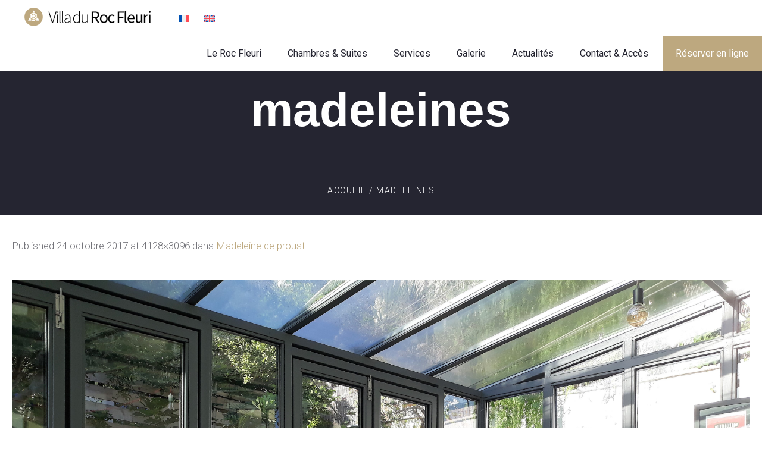

--- FILE ---
content_type: text/html; charset=UTF-8
request_url: https://www.villadurocfleuri.fr/9611/madeleines/
body_size: 13002
content:
<!DOCTYPE html>
<!--[if IE 8]>
<html class="ie ie8" dir="ltr" lang="fr-FR" prefix="og: https://ogp.me/ns#">
<![endif]-->
<!--[if !(IE 8)]><!-->
<html dir="ltr" lang="fr-FR" prefix="og: https://ogp.me/ns#" class="cmsms_html">
<!--<![endif]-->
<head>
<meta charset="UTF-8" />
<meta name="viewport" content="width=device-width, initial-scale=1, maximum-scale=1" />
<meta name="format-detection" content="telephone=no">
<link rel="profile" href="//gmpg.org/xfn/11" />
<link rel="pingback" href="https://www.villadurocfleuri.fr/xmlrpc.php" />
<title>madeleines | Villa du Roc Fleuri</title>
<link href="https://fonts.googleapis.com/css?family=Lato:100,100i,200,200i,300,300i,400,400i,500,500i,600,600i,700,700i,800,800i,900,900i%7COpen+Sans:100,100i,200,200i,300,300i,400,400i,500,500i,600,600i,700,700i,800,800i,900,900i%7CIndie+Flower:100,100i,200,200i,300,300i,400,400i,500,500i,600,600i,700,700i,800,800i,900,900i%7COswald:100,100i,200,200i,300,300i,400,400i,500,500i,600,600i,700,700i,800,800i,900,900i" rel="stylesheet"><link rel="alternate" hreflang="fr-fr" href="https://www.villadurocfleuri.fr/9611/madeleines/" />
<link rel="alternate" hreflang="en-us" href="https://www.villadurocfleuri.fr/en/madeleines-2/" />
<link rel="alternate" hreflang="x-default" href="https://www.villadurocfleuri.fr/9611/madeleines/" />

		<!-- All in One SEO 4.9.3 - aioseo.com -->
	<meta name="robots" content="max-image-preview:large" />
	<meta name="author" content="Fanny Larroze"/>
	<meta name="google-site-verification" content="WEX_O0wSLn_4EUh4TdgyT0XCMNR_WbOLKmAcN8gp3FI" />
	<link rel="canonical" href="https://www.villadurocfleuri.fr/9611/madeleines/" />
	<meta name="generator" content="All in One SEO (AIOSEO) 4.9.3" />
		<meta property="og:locale" content="fr_FR" />
		<meta property="og:site_name" content="Villa du Roc Fleuri – Maison d&#039;hôtes de charme à Cannes : Le Roc Fleuri" />
		<meta property="og:type" content="article" />
		<meta property="og:title" content="madeleines | Villa du Roc Fleuri" />
		<meta property="og:url" content="https://www.villadurocfleuri.fr/9611/madeleines/" />
		<meta property="article:published_time" content="2017-10-24T08:33:09+00:00" />
		<meta property="article:modified_time" content="2017-10-24T08:33:09+00:00" />
		<meta name="twitter:card" content="summary" />
		<meta name="twitter:title" content="madeleines | Villa du Roc Fleuri" />
		<script type="application/ld+json" class="aioseo-schema">
			{"@context":"https:\/\/schema.org","@graph":[{"@type":"BreadcrumbList","@id":"https:\/\/www.villadurocfleuri.fr\/9611\/madeleines\/#breadcrumblist","itemListElement":[{"@type":"ListItem","@id":"https:\/\/www.villadurocfleuri.fr#listItem","position":1,"name":"Home","item":"https:\/\/www.villadurocfleuri.fr","nextItem":{"@type":"ListItem","@id":"https:\/\/www.villadurocfleuri.fr\/9611\/madeleines\/#listItem","name":"madeleines"}},{"@type":"ListItem","@id":"https:\/\/www.villadurocfleuri.fr\/9611\/madeleines\/#listItem","position":2,"name":"madeleines","previousItem":{"@type":"ListItem","@id":"https:\/\/www.villadurocfleuri.fr#listItem","name":"Home"}}]},{"@type":"ItemPage","@id":"https:\/\/www.villadurocfleuri.fr\/9611\/madeleines\/#itempage","url":"https:\/\/www.villadurocfleuri.fr\/9611\/madeleines\/","name":"madeleines | Villa du Roc Fleuri","inLanguage":"fr-FR","isPartOf":{"@id":"https:\/\/www.villadurocfleuri.fr\/#website"},"breadcrumb":{"@id":"https:\/\/www.villadurocfleuri.fr\/9611\/madeleines\/#breadcrumblist"},"author":{"@id":"https:\/\/www.villadurocfleuri.fr\/author\/fanny\/#author"},"creator":{"@id":"https:\/\/www.villadurocfleuri.fr\/author\/fanny\/#author"},"datePublished":"2017-10-24T09:33:09+01:00","dateModified":"2017-10-24T09:33:09+01:00"},{"@type":"Organization","@id":"https:\/\/www.villadurocfleuri.fr\/#organization","name":"Villa du Roc Fleuri","description":"Maison d'h\u00f4tes de charme \u00e0 Cannes : Le Roc Fleuri","url":"https:\/\/www.villadurocfleuri.fr\/","telephone":"+33630208241","logo":{"@type":"ImageObject","url":"https:\/\/www.villadurocfleuri.fr\/wp-content\/uploads\/2017\/10\/madeleines.jpg","@id":"https:\/\/www.villadurocfleuri.fr\/9611\/madeleines\/#organizationLogo"},"image":{"@id":"https:\/\/www.villadurocfleuri.fr\/9611\/madeleines\/#organizationLogo"}},{"@type":"Person","@id":"https:\/\/www.villadurocfleuri.fr\/author\/fanny\/#author","url":"https:\/\/www.villadurocfleuri.fr\/author\/fanny\/","name":"Fanny Larroze","image":{"@type":"ImageObject","@id":"https:\/\/www.villadurocfleuri.fr\/9611\/madeleines\/#authorImage","url":"https:\/\/secure.gravatar.com\/avatar\/e9b9c9885b250d88f1c7cc3a1259ab9766481d62113bf0e4d19da340d8d1e5ca?s=96&d=mm&r=g","width":96,"height":96,"caption":"Fanny Larroze"}},{"@type":"WebSite","@id":"https:\/\/www.villadurocfleuri.fr\/#website","url":"https:\/\/www.villadurocfleuri.fr\/","name":"Villa du Roc Fleuri","description":"Maison d'h\u00f4tes de charme \u00e0 Cannes : Le Roc Fleuri","inLanguage":"fr-FR","publisher":{"@id":"https:\/\/www.villadurocfleuri.fr\/#organization"}}]}
		</script>
		<!-- All in One SEO -->

<link rel='dns-prefetch' href='//challenges.cloudflare.com' />
<link rel='dns-prefetch' href='//fonts.googleapis.com' />
<link rel="alternate" type="application/rss+xml" title="Villa du Roc Fleuri &raquo; Flux" href="https://www.villadurocfleuri.fr/feed/" />
<link rel="alternate" type="application/rss+xml" title="Villa du Roc Fleuri &raquo; Flux des commentaires" href="https://www.villadurocfleuri.fr/comments/feed/" />
<link rel="alternate" type="application/rss+xml" title="Villa du Roc Fleuri &raquo; madeleines Flux des commentaires" href="https://www.villadurocfleuri.fr/9611/madeleines/feed/" />
<link rel="alternate" title="oEmbed (JSON)" type="application/json+oembed" href="https://www.villadurocfleuri.fr/wp-json/oembed/1.0/embed?url=https%3A%2F%2Fwww.villadurocfleuri.fr%2F9611%2Fmadeleines%2F" />
<link rel="alternate" title="oEmbed (XML)" type="text/xml+oembed" href="https://www.villadurocfleuri.fr/wp-json/oembed/1.0/embed?url=https%3A%2F%2Fwww.villadurocfleuri.fr%2F9611%2Fmadeleines%2F&#038;format=xml" />
<style id='wp-img-auto-sizes-contain-inline-css' type='text/css'>
img:is([sizes=auto i],[sizes^="auto," i]){contain-intrinsic-size:3000px 1500px}
/*# sourceURL=wp-img-auto-sizes-contain-inline-css */
</style>
<link rel='stylesheet' id='layerslider-css' href='https://www.villadurocfleuri.fr/wp-content/plugins/LayerSlider/assets/static/layerslider/css/layerslider.css?ver=8.1.2' type='text/css' media='all' />
<link rel='stylesheet' id='ls-user-css' href='https://www.villadurocfleuri.fr/wp-content/uploads/layerslider.custom.css?ver=1674932508' type='text/css' media='all' />
<style id='wp-emoji-styles-inline-css' type='text/css'>

	img.wp-smiley, img.emoji {
		display: inline !important;
		border: none !important;
		box-shadow: none !important;
		height: 1em !important;
		width: 1em !important;
		margin: 0 0.07em !important;
		vertical-align: -0.1em !important;
		background: none !important;
		padding: 0 !important;
	}
/*# sourceURL=wp-emoji-styles-inline-css */
</style>
<link rel='stylesheet' id='wp-block-library-css' href='https://www.villadurocfleuri.fr/wp-includes/css/dist/block-library/style.min.css?ver=8b7cd35f725e746c13c817eed7a8fe93' type='text/css' media='all' />
<style id='global-styles-inline-css' type='text/css'>
:root{--wp--preset--aspect-ratio--square: 1;--wp--preset--aspect-ratio--4-3: 4/3;--wp--preset--aspect-ratio--3-4: 3/4;--wp--preset--aspect-ratio--3-2: 3/2;--wp--preset--aspect-ratio--2-3: 2/3;--wp--preset--aspect-ratio--16-9: 16/9;--wp--preset--aspect-ratio--9-16: 9/16;--wp--preset--color--black: #000000;--wp--preset--color--cyan-bluish-gray: #abb8c3;--wp--preset--color--white: #ffffff;--wp--preset--color--pale-pink: #f78da7;--wp--preset--color--vivid-red: #cf2e2e;--wp--preset--color--luminous-vivid-orange: #ff6900;--wp--preset--color--luminous-vivid-amber: #fcb900;--wp--preset--color--light-green-cyan: #7bdcb5;--wp--preset--color--vivid-green-cyan: #00d084;--wp--preset--color--pale-cyan-blue: #8ed1fc;--wp--preset--color--vivid-cyan-blue: #0693e3;--wp--preset--color--vivid-purple: #9b51e0;--wp--preset--color--color-1: #bda87f;--wp--preset--color--color-2: #252531;--wp--preset--color--color-3: #96969c;--wp--preset--color--color-4: #d2d2d5;--wp--preset--color--color-5: #e9e9ea;--wp--preset--color--color-6: #f4f4f4;--wp--preset--color--color-7: #000000;--wp--preset--color--color-8: #ffffff;--wp--preset--gradient--vivid-cyan-blue-to-vivid-purple: linear-gradient(135deg,rgb(6,147,227) 0%,rgb(155,81,224) 100%);--wp--preset--gradient--light-green-cyan-to-vivid-green-cyan: linear-gradient(135deg,rgb(122,220,180) 0%,rgb(0,208,130) 100%);--wp--preset--gradient--luminous-vivid-amber-to-luminous-vivid-orange: linear-gradient(135deg,rgb(252,185,0) 0%,rgb(255,105,0) 100%);--wp--preset--gradient--luminous-vivid-orange-to-vivid-red: linear-gradient(135deg,rgb(255,105,0) 0%,rgb(207,46,46) 100%);--wp--preset--gradient--very-light-gray-to-cyan-bluish-gray: linear-gradient(135deg,rgb(238,238,238) 0%,rgb(169,184,195) 100%);--wp--preset--gradient--cool-to-warm-spectrum: linear-gradient(135deg,rgb(74,234,220) 0%,rgb(151,120,209) 20%,rgb(207,42,186) 40%,rgb(238,44,130) 60%,rgb(251,105,98) 80%,rgb(254,248,76) 100%);--wp--preset--gradient--blush-light-purple: linear-gradient(135deg,rgb(255,206,236) 0%,rgb(152,150,240) 100%);--wp--preset--gradient--blush-bordeaux: linear-gradient(135deg,rgb(254,205,165) 0%,rgb(254,45,45) 50%,rgb(107,0,62) 100%);--wp--preset--gradient--luminous-dusk: linear-gradient(135deg,rgb(255,203,112) 0%,rgb(199,81,192) 50%,rgb(65,88,208) 100%);--wp--preset--gradient--pale-ocean: linear-gradient(135deg,rgb(255,245,203) 0%,rgb(182,227,212) 50%,rgb(51,167,181) 100%);--wp--preset--gradient--electric-grass: linear-gradient(135deg,rgb(202,248,128) 0%,rgb(113,206,126) 100%);--wp--preset--gradient--midnight: linear-gradient(135deg,rgb(2,3,129) 0%,rgb(40,116,252) 100%);--wp--preset--font-size--small: 13px;--wp--preset--font-size--medium: 20px;--wp--preset--font-size--large: 36px;--wp--preset--font-size--x-large: 42px;--wp--preset--spacing--20: 0.44rem;--wp--preset--spacing--30: 0.67rem;--wp--preset--spacing--40: 1rem;--wp--preset--spacing--50: 1.5rem;--wp--preset--spacing--60: 2.25rem;--wp--preset--spacing--70: 3.38rem;--wp--preset--spacing--80: 5.06rem;--wp--preset--shadow--natural: 6px 6px 9px rgba(0, 0, 0, 0.2);--wp--preset--shadow--deep: 12px 12px 50px rgba(0, 0, 0, 0.4);--wp--preset--shadow--sharp: 6px 6px 0px rgba(0, 0, 0, 0.2);--wp--preset--shadow--outlined: 6px 6px 0px -3px rgb(255, 255, 255), 6px 6px rgb(0, 0, 0);--wp--preset--shadow--crisp: 6px 6px 0px rgb(0, 0, 0);}:where(.is-layout-flex){gap: 0.5em;}:where(.is-layout-grid){gap: 0.5em;}body .is-layout-flex{display: flex;}.is-layout-flex{flex-wrap: wrap;align-items: center;}.is-layout-flex > :is(*, div){margin: 0;}body .is-layout-grid{display: grid;}.is-layout-grid > :is(*, div){margin: 0;}:where(.wp-block-columns.is-layout-flex){gap: 2em;}:where(.wp-block-columns.is-layout-grid){gap: 2em;}:where(.wp-block-post-template.is-layout-flex){gap: 1.25em;}:where(.wp-block-post-template.is-layout-grid){gap: 1.25em;}.has-black-color{color: var(--wp--preset--color--black) !important;}.has-cyan-bluish-gray-color{color: var(--wp--preset--color--cyan-bluish-gray) !important;}.has-white-color{color: var(--wp--preset--color--white) !important;}.has-pale-pink-color{color: var(--wp--preset--color--pale-pink) !important;}.has-vivid-red-color{color: var(--wp--preset--color--vivid-red) !important;}.has-luminous-vivid-orange-color{color: var(--wp--preset--color--luminous-vivid-orange) !important;}.has-luminous-vivid-amber-color{color: var(--wp--preset--color--luminous-vivid-amber) !important;}.has-light-green-cyan-color{color: var(--wp--preset--color--light-green-cyan) !important;}.has-vivid-green-cyan-color{color: var(--wp--preset--color--vivid-green-cyan) !important;}.has-pale-cyan-blue-color{color: var(--wp--preset--color--pale-cyan-blue) !important;}.has-vivid-cyan-blue-color{color: var(--wp--preset--color--vivid-cyan-blue) !important;}.has-vivid-purple-color{color: var(--wp--preset--color--vivid-purple) !important;}.has-black-background-color{background-color: var(--wp--preset--color--black) !important;}.has-cyan-bluish-gray-background-color{background-color: var(--wp--preset--color--cyan-bluish-gray) !important;}.has-white-background-color{background-color: var(--wp--preset--color--white) !important;}.has-pale-pink-background-color{background-color: var(--wp--preset--color--pale-pink) !important;}.has-vivid-red-background-color{background-color: var(--wp--preset--color--vivid-red) !important;}.has-luminous-vivid-orange-background-color{background-color: var(--wp--preset--color--luminous-vivid-orange) !important;}.has-luminous-vivid-amber-background-color{background-color: var(--wp--preset--color--luminous-vivid-amber) !important;}.has-light-green-cyan-background-color{background-color: var(--wp--preset--color--light-green-cyan) !important;}.has-vivid-green-cyan-background-color{background-color: var(--wp--preset--color--vivid-green-cyan) !important;}.has-pale-cyan-blue-background-color{background-color: var(--wp--preset--color--pale-cyan-blue) !important;}.has-vivid-cyan-blue-background-color{background-color: var(--wp--preset--color--vivid-cyan-blue) !important;}.has-vivid-purple-background-color{background-color: var(--wp--preset--color--vivid-purple) !important;}.has-black-border-color{border-color: var(--wp--preset--color--black) !important;}.has-cyan-bluish-gray-border-color{border-color: var(--wp--preset--color--cyan-bluish-gray) !important;}.has-white-border-color{border-color: var(--wp--preset--color--white) !important;}.has-pale-pink-border-color{border-color: var(--wp--preset--color--pale-pink) !important;}.has-vivid-red-border-color{border-color: var(--wp--preset--color--vivid-red) !important;}.has-luminous-vivid-orange-border-color{border-color: var(--wp--preset--color--luminous-vivid-orange) !important;}.has-luminous-vivid-amber-border-color{border-color: var(--wp--preset--color--luminous-vivid-amber) !important;}.has-light-green-cyan-border-color{border-color: var(--wp--preset--color--light-green-cyan) !important;}.has-vivid-green-cyan-border-color{border-color: var(--wp--preset--color--vivid-green-cyan) !important;}.has-pale-cyan-blue-border-color{border-color: var(--wp--preset--color--pale-cyan-blue) !important;}.has-vivid-cyan-blue-border-color{border-color: var(--wp--preset--color--vivid-cyan-blue) !important;}.has-vivid-purple-border-color{border-color: var(--wp--preset--color--vivid-purple) !important;}.has-vivid-cyan-blue-to-vivid-purple-gradient-background{background: var(--wp--preset--gradient--vivid-cyan-blue-to-vivid-purple) !important;}.has-light-green-cyan-to-vivid-green-cyan-gradient-background{background: var(--wp--preset--gradient--light-green-cyan-to-vivid-green-cyan) !important;}.has-luminous-vivid-amber-to-luminous-vivid-orange-gradient-background{background: var(--wp--preset--gradient--luminous-vivid-amber-to-luminous-vivid-orange) !important;}.has-luminous-vivid-orange-to-vivid-red-gradient-background{background: var(--wp--preset--gradient--luminous-vivid-orange-to-vivid-red) !important;}.has-very-light-gray-to-cyan-bluish-gray-gradient-background{background: var(--wp--preset--gradient--very-light-gray-to-cyan-bluish-gray) !important;}.has-cool-to-warm-spectrum-gradient-background{background: var(--wp--preset--gradient--cool-to-warm-spectrum) !important;}.has-blush-light-purple-gradient-background{background: var(--wp--preset--gradient--blush-light-purple) !important;}.has-blush-bordeaux-gradient-background{background: var(--wp--preset--gradient--blush-bordeaux) !important;}.has-luminous-dusk-gradient-background{background: var(--wp--preset--gradient--luminous-dusk) !important;}.has-pale-ocean-gradient-background{background: var(--wp--preset--gradient--pale-ocean) !important;}.has-electric-grass-gradient-background{background: var(--wp--preset--gradient--electric-grass) !important;}.has-midnight-gradient-background{background: var(--wp--preset--gradient--midnight) !important;}.has-small-font-size{font-size: var(--wp--preset--font-size--small) !important;}.has-medium-font-size{font-size: var(--wp--preset--font-size--medium) !important;}.has-large-font-size{font-size: var(--wp--preset--font-size--large) !important;}.has-x-large-font-size{font-size: var(--wp--preset--font-size--x-large) !important;}
/*# sourceURL=global-styles-inline-css */
</style>

<style id='classic-theme-styles-inline-css' type='text/css'>
/*! This file is auto-generated */
.wp-block-button__link{color:#fff;background-color:#32373c;border-radius:9999px;box-shadow:none;text-decoration:none;padding:calc(.667em + 2px) calc(1.333em + 2px);font-size:1.125em}.wp-block-file__button{background:#32373c;color:#fff;text-decoration:none}
/*# sourceURL=/wp-includes/css/classic-themes.min.css */
</style>
<link rel='stylesheet' id='contact-form-7-css' href='https://www.villadurocfleuri.fr/wp-content/plugins/contact-form-7/includes/css/styles.css?ver=6.1.4' type='text/css' media='all' />
<link rel='stylesheet' id='wpml-legacy-horizontal-list-0-css' href='https://www.villadurocfleuri.fr/wp-content/plugins/sitepress-multilingual-cms/templates/language-switchers/legacy-list-horizontal/style.min.css?ver=1' type='text/css' media='all' />
<style id='wpml-legacy-horizontal-list-0-inline-css' type='text/css'>
.wpml-ls-statics-shortcode_actions{background-color:#eeeeee;}.wpml-ls-statics-shortcode_actions, .wpml-ls-statics-shortcode_actions .wpml-ls-sub-menu, .wpml-ls-statics-shortcode_actions a {border-color:#cdcdcd;}.wpml-ls-statics-shortcode_actions a, .wpml-ls-statics-shortcode_actions .wpml-ls-sub-menu a, .wpml-ls-statics-shortcode_actions .wpml-ls-sub-menu a:link, .wpml-ls-statics-shortcode_actions li:not(.wpml-ls-current-language) .wpml-ls-link, .wpml-ls-statics-shortcode_actions li:not(.wpml-ls-current-language) .wpml-ls-link:link {color:#444444;background-color:#ffffff;}.wpml-ls-statics-shortcode_actions .wpml-ls-sub-menu a:hover,.wpml-ls-statics-shortcode_actions .wpml-ls-sub-menu a:focus, .wpml-ls-statics-shortcode_actions .wpml-ls-sub-menu a:link:hover, .wpml-ls-statics-shortcode_actions .wpml-ls-sub-menu a:link:focus {color:#000000;background-color:#eeeeee;}.wpml-ls-statics-shortcode_actions .wpml-ls-current-language > a {color:#444444;background-color:#ffffff;}.wpml-ls-statics-shortcode_actions .wpml-ls-current-language:hover>a, .wpml-ls-statics-shortcode_actions .wpml-ls-current-language>a:focus {color:#000000;background-color:#eeeeee;}
/*# sourceURL=wpml-legacy-horizontal-list-0-inline-css */
</style>
<link rel='stylesheet' id='wpml-menu-item-0-css' href='https://www.villadurocfleuri.fr/wp-content/plugins/sitepress-multilingual-cms/templates/language-switchers/menu-item/style.min.css?ver=1' type='text/css' media='all' />
<link rel='stylesheet' id='theme-style-css' href='https://www.villadurocfleuri.fr/wp-content/themes/interior-design/style.css?ver=1.0.0' type='text/css' media='screen, print' />
<link rel='stylesheet' id='theme-design-style-css' href='https://www.villadurocfleuri.fr/wp-content/themes/interior-design/css/style.css?ver=1.0.0' type='text/css' media='screen, print' />
<link rel='stylesheet' id='theme-adapt-css' href='https://www.villadurocfleuri.fr/wp-content/themes/interior-design/css/adaptive.css?ver=1.0.0' type='text/css' media='screen, print' />
<link rel='stylesheet' id='theme-retina-css' href='https://www.villadurocfleuri.fr/wp-content/themes/interior-design/css/retina.css?ver=1.0.0' type='text/css' media='screen' />
<link rel='stylesheet' id='theme-icons-css' href='https://www.villadurocfleuri.fr/wp-content/themes/interior-design/css/fontello.css?ver=1.0.0' type='text/css' media='screen' />
<link rel='stylesheet' id='theme-icons-custom-css' href='https://www.villadurocfleuri.fr/wp-content/themes/interior-design/css/fontello-custom.css?ver=1.0.0' type='text/css' media='screen' />
<link rel='stylesheet' id='animate-css' href='https://www.villadurocfleuri.fr/wp-content/themes/interior-design/css/animate.css?ver=1.0.0' type='text/css' media='screen' />
<link rel='stylesheet' id='ilightbox-css' href='https://www.villadurocfleuri.fr/wp-content/themes/interior-design/css/ilightbox.css?ver=2.2.0' type='text/css' media='screen' />
<link rel='stylesheet' id='ilightbox-skin-dark-css' href='https://www.villadurocfleuri.fr/wp-content/themes/interior-design/css/ilightbox-skins/dark-skin.css?ver=2.2.0' type='text/css' media='screen' />
<link rel='stylesheet' id='theme-fonts-schemes-css' href='https://www.villadurocfleuri.fr/wp-content/uploads/cmsms_styles/interior-design.css?ver=1.0.0' type='text/css' media='screen' />
<link rel='stylesheet' id='google-fonts-css' href='//fonts.googleapis.com/css?family=Roboto%3A300%2C300italic%2C400%2C400italic%2C500%2C500italic%2C700%2C700italic&#038;ver=8b7cd35f725e746c13c817eed7a8fe93' type='text/css' media='all' />
<link rel='stylesheet' id='interior-design-gutenberg-frontend-style-css' href='https://www.villadurocfleuri.fr/wp-content/themes/interior-design/gutenberg/css/frontend-style.css?ver=1.0.0' type='text/css' media='screen' />
<script type="text/javascript" src="https://www.villadurocfleuri.fr/wp-includes/js/jquery/jquery.min.js?ver=3.7.1" id="jquery-core-js"></script>
<script type="text/javascript" src="https://www.villadurocfleuri.fr/wp-includes/js/jquery/jquery-migrate.min.js?ver=3.4.1" id="jquery-migrate-js"></script>
<script type="text/javascript" id="layerslider-utils-js-extra">
/* <![CDATA[ */
var LS_Meta = {"v":"8.1.2","fixGSAP":"1"};
//# sourceURL=layerslider-utils-js-extra
/* ]]> */
</script>
<script type="text/javascript" src="https://www.villadurocfleuri.fr/wp-content/plugins/LayerSlider/assets/static/layerslider/js/layerslider.utils.js?ver=8.1.2" id="layerslider-utils-js"></script>
<script type="text/javascript" src="https://www.villadurocfleuri.fr/wp-content/plugins/LayerSlider/assets/static/layerslider/js/layerslider.kreaturamedia.jquery.js?ver=8.1.2" id="layerslider-js"></script>
<script type="text/javascript" src="https://www.villadurocfleuri.fr/wp-content/plugins/LayerSlider/assets/static/layerslider/js/layerslider.transitions.js?ver=8.1.2" id="layerslider-transitions-js"></script>
<script type="text/javascript" src="https://www.villadurocfleuri.fr/wp-content/themes/interior-design/js/jsLibraries.min.js?ver=1.0.0" id="libs-js"></script>
<script type="text/javascript" src="https://www.villadurocfleuri.fr/wp-content/themes/interior-design/js/jquery.iLightBox.min.js?ver=2.2.0" id="iLightBox-js"></script>
<meta name="generator" content="Powered by LayerSlider 8.1.2 - Build Heros, Sliders, and Popups. Create Animations and Beautiful, Rich Web Content as Easy as Never Before on WordPress." />
<!-- LayerSlider updates and docs at: https://layerslider.com -->
<link rel="https://api.w.org/" href="https://www.villadurocfleuri.fr/wp-json/" /><link rel="alternate" title="JSON" type="application/json" href="https://www.villadurocfleuri.fr/wp-json/wp/v2/media/9612" /><link rel="EditURI" type="application/rsd+xml" title="RSD" href="https://www.villadurocfleuri.fr/xmlrpc.php?rsd" />

<link rel='shortlink' href='https://www.villadurocfleuri.fr/?p=9612' />
<meta name="generator" content="WPML ver:4.8.6 stt:1,4;" />
<meta name="generator" content="performance-lab 4.0.1; plugins: ">
<style type="text/css">
	.header_top,
	.header_top_outer,
	.header_top_inner, 
	.header_top_aligner {
		height : 30px;
	}
	
	.header_mid,
	.header_mid_outer,
	.header_mid .header_mid_inner .search_wrap_inner,
	.header_mid .header_mid_inner .slogan_wrap_inner,
	.header_mid .header_mid_inner .social_wrap_inner,
	.header_mid .header_mid_inner nav > div > ul,
	.header_mid_inner .header_right_wrap,
	.header_mid .header_mid_inner nav > div > ul > li,
	.header_mid .header_mid_inner nav > div > ul > li > a,
	.header_mid .header_mid_inner .logo,
	.header_mid .header_mid_inner .resp_nav_wrap_inner {
		height : 60px;
	}
	
	.header_side,
	.header_side_outer,
	.header_side_inner {
		top: 60px;
	}
	
	.header_side, 
	.header_side_inner {
		width: 0px;
	}
	
	.header_side.cmsms_open_side,
	.header_side.cmsms_open_side .header_side_inner,
	.header_side .cmsms_dynamic_cart .widget_shopping_cart_content {
		width: 270px;
	}
	
	#page .header_side .cmsms_dynamic_cart .widget_shopping_cart_content {
		left: -30px;
	}
	
	body.rtl #page .header_side .cmsms_dynamic_cart .widget_shopping_cart_content {
		right: -30px;
	}
	
	#header .header_side .header_side_inner .header_side_bottom_side {
		height: 30px;
	}
	
	#header .header_side .header_side_inner {
		padding-bottom: 30px;
	}
	
	#header .header_side .header_side_bottom_side .header_side_aligner {
		height: 30px;
	}
	
	#page.enable_header_top .header_side,
	#page.enable_header_top .header_side_outer,
	#page.enable_header_top .header_side_inner {
		top: 90px;
	}
	
	.header_mid_inner .header_right_wrap .search_wrap.search_opened .search_bar_wrap p.search_button,
	#header .header_side_inner .header_side_top_side .search_wrap.search_opened .search_bar_wrap p.search_button {
		top: 20px;
	}
	
	#page #middle {
		padding-top : 60px;
	}
	
	#page.enable_header_top #middle {
		padding-top : 90px;
	}
	
	#page .header_mid .cmsms_dynamic_cart,
	#page .header_mid .cmsms_dynamic_cart .cmsms_dynamic_cart_button {
		height: 60px;
	}
	
	#page .cmsms_dynamic_cart:hover .widget_shopping_cart_content, 
	#page .cmsms_dynamic_cart_button:hover + .widget_shopping_cart_content {
		top: 60px;
	}
	
	#page .cmsms_dynamic_cart .widget_shopping_cart_content {
		top: 80px;
	}
	
	#page .header_side .cmsms_dynamic_cart .widget_shopping_cart_content {
		top: 80px;
	}
	
	#page .header_side .cmsms_dynamic_cart:hover .widget_shopping_cart_content, 
	#page .header_side .cmsms_dynamic_cart_button:hover + .widget_shopping_cart_content {
		top: 60px;
	}
	
	@media only screen and (max-width: 1024px) {
		.header_top,
		.header_top_outer,
		.header_top_inner,
		.header_top_aligner,
		.header_mid,
		.header_mid_outer,
		.header_mid .header_mid_inner nav > div > ul,
		.header_mid .header_mid_inner nav > div > ul > li,
		.header_mid .header_mid_inner nav > div > ul > li > a,
		.header_side,
		.header_side_outer,
		.header_side .header_side_inner nav > div > ul,
		.header_side .header_side_inner nav > div > ul > li,
		.header_side .header_side_inner nav > div > ul > li > a {
			height : auto;
		}
		
		#page #middle,
		#page.enable_header_top #middle,
		#page.fixed_header.cmsms_heading_after_header #middle, 
		#page.fixed_header.cmsms_heading_under_header #middle .headline .headline_outer, 
		#page.fixed_header.cmsms_heading_after_header.enable_header_top #middle, 
		#page.fixed_header.cmsms_heading_under_header.enable_header_top #middle .headline .headline_outer, 
		#page.fixed_header.cmsms_heading_after_header.enable_header_side #middle, 
		#page.fixed_header.cmsms_heading_under_header.enable_header_side #middle .headline .headline_outer, 
		#page.fixed_header.cmsms_heading_after_header.enable_header_top.enable_header_side #middle, 
		#page.fixed_header.cmsms_heading_under_header.enable_header_top.enable_header_side #middle .headline .headline_outer {
			padding-top : 0 !important;
		}
	}
	
	@media only screen and (max-width: 782px) {
		.header_mid_inner .header_right_wrap .search_wrap.search_opened .search_bar_wrap p.search_button,
		html #header .header_side_inner .header_side_top_side .search_wrap.search_opened .search_bar_wrap p.search_button {
			top: 10px;
			right: 10px;
		}
		
		body.rtl .header_mid_inner .header_right_wrap .search_wrap.search_opened .search_bar_wrap p.search_button,
		body.rtl .header_side_inner .header_side_top_side .search_wrap.search_opened .search_bar_wrap p.search_button {
			right: auto;
			left: 10px;
		}
	}
.hidden { display: none !important; }

#navigation > li > a > span > img { margin-top: 0; }
#header nav > div > ul > li#menu-item-9628 > a, 
#header nav > div > ul > li#menu-item-10809 > a, 
#header nav > div > ul > li#menu-item-10810 > a,
#header nav > div > ul > li#menu-item-9629 > a,
#header nav > div > ul > li#menu-item-9630 > a, 
#header nav > div > ul > li#menu-item-9631 > a {     
    line-height: 32px;
    font-weight: normal;
    font-style: normal;
    padding-right: 22px !important;
    padding-left: 22px !important;
    border-style: solid;
    background-color: #bda87f;
    color: #ffffff;
    border-color: #bda87f; 
}

#header .header_mid_inner { padding-right: 0; }
#header nav > div > ul > li#menu-item-9630, #header nav > div > ul > li#menu-item-9631 { display: none; }
.header_mid_inner .logo .logo_retina { width: 180px !important; }
.header_mid_inner .logo img { top: -5px; }
#page.enable_header_top #middle { padding-top: 60px; }
.header_top { position: absolute; left: 260px; top: 16px; z-index: 1000; }
.header_mid .header_mid_inner .logo_wrap { width : 300px !important; }
.wpcf7-submit[disabled], .wpcf7-submit[disabled]:hover { background: #e9e9ea !important; border-color: #e9e9ea !important; }

@media only screen and (max-width: 1024px) {

html #page #header .header_mid nav li#menu-item-9628, 
html #page #header .header_mid nav li#menu-item-10809, 
html #page #header .header_mid nav li#menu-item-10810, 
html #page #header .header_mid nav li#menu-item-9629 { display: none; }
html #page #header .header_mid nav li#menu-item-9630 > a, 
html #page #header .header_mid nav li#menu-item-9631 > a { padding: 7px 45px 7px 30px !important; }
.header_mid_inner .logo img { top: 0; }
.header_top { left: 250px; top: 20px; }
html #page #header .header_top .header_top_outer, html #page #header .header_top .header_top_outer .header_top_inner .header_top_right .nav_wrap nav {  display: block; }
.header_top #top_line_nav { background: none; }
html #page #header .header_top .header_top_outer .header_top_inner .header_top_right .nav_wrap .responsive_top_nav, html #page #header .header_top .header_top_but { display: none; }
html #page #header .header_top .header_top_outer .header_top_inner .header_top_right { padding: 0; border: 0; }
html #page #header .header_top .header_top_outer .header_top_inner .header_top_right .nav_wrap nav #top_line_nav { margin: 0; }
html #page #header .header_top .header_top_outer .header_top_inner .header_top_right .nav_wrap nav li { display: inline-block; width: auto; }
html #page #header .header_top .header_top_outer .header_top_inner .header_top_right .nav_wrap nav #top_line_nav li a { padding: 3px 5px 2px; }

}

@media only screen and (max-width: 767px) {

.header_top { left: 220px; }
html #page #header .header_mid .header_mid_outer .header_mid_inner .logo_wrap { padding: 15px 2%; text-align: left; }

}
	#footer .footer_bg,
	#footer .footer_inner {
		height:60px;
	}
	
	#slide_top {
		bottom: 80px;
	}
	
	#main {
		padding-bottom: 60px;
	}
	
	#page .header_side,
	#page .header_side_outer,
	#page .header_side_inner {
		bottom: 60px;
	}
	
	@media only screen and (max-width: 950px) {
		#footer .footer_inner .copyright {
			width: 30%;
		}
	}
</style>		<style type="text/css" id="wp-custom-css">
			#middle { border: 0 }
html:after { width: 0 }
#footer { position: relative }

@media only screen and (max-width: 600px) {
	
	html.cmsms_html body { padding-top: 0px; }
	html #page #header .header_mid .header_mid_outer .header_mid_inner .logo_wrap { float: left; }
	html #middle, html #bottom { border: 0; }
}		</style>
		</head>
<body class="attachment wp-singular attachment-template-default single single-attachment postid-9612 attachmentid-9612 attachment-jpeg wp-theme-interior-design">
	
<!-- _________________________ Start Page _________________________ -->
<div id="page" class="csstransition chrome_only enable_header_top navigation_show hfeed site">

<!-- _________________________ Start Main _________________________ -->
<div id="main">
	
<!-- _________________________ Start Header _________________________ -->
<header id="header">
		<div class="header_top" data-height="30">
		<div class="header_top_outer">
			<div class="header_top_inner">
				<div class="header_top_right"><div class="header_top_aligner"></div><div class="nav_wrap"><a class="responsive_top_nav" href="javascript:void(0);"></a><nav><div class="menu-language-menu-fr-container"><ul id="top_line_nav" class="top_line_nav"><li id="menu-item-wpml-ls-57-fr" class="menu-item-language menu-item-language-current menu-item wpml-ls-slot-57 wpml-ls-item wpml-ls-item-fr wpml-ls-current-language wpml-ls-menu-item wpml-ls-first-item menu-item-type-wpml_ls_menu_item menu-item-object-wpml_ls_menu_item menu-item-wpml-ls-57-fr"><a href="https://www.villadurocfleuri.fr/9611/madeleines/" role="menuitem"><img
            class="wpml-ls-flag"
            src="https://www.villadurocfleuri.fr/wp-content/plugins/sitepress-multilingual-cms/res/flags/fr.svg"
            alt="Français"
            
            
    /></a></li>
<li id="menu-item-wpml-ls-57-en" class="menu-item-language menu-item wpml-ls-slot-57 wpml-ls-item wpml-ls-item-en wpml-ls-menu-item wpml-ls-last-item menu-item-type-wpml_ls_menu_item menu-item-object-wpml_ls_menu_item menu-item-wpml-ls-57-en"><a href="https://www.villadurocfleuri.fr/en/madeleines-2/" title="Passer à Anglais" aria-label="Passer à Anglais" role="menuitem"><img
            class="wpml-ls-flag"
            src="https://www.villadurocfleuri.fr/wp-content/plugins/sitepress-multilingual-cms/res/flags/en.svg"
            alt="Anglais"
            
            
    /></a></li>
</ul></div></nav></div></div>				<div class="cl"></div>
			</div>
		</div>
		<div class="header_top_but closed">
			<span class="cmsms_bot_arrow_pixel">
				<span></span>
			</span>
		</div>
	</div>
		<div class="header_mid" data-height="60">
		<div class="header_mid_outer">
			<div class="header_mid_inner">
				<div class="logo_wrap">
<style type="text/css">
	.header_mid .header_mid_inner .logo_wrap {
		width : 215px;
	}
</style>
<a href="https://www.villadurocfleuri.fr/" title="Villa du Roc Fleuri" class="logo">
	<img src="https://www.villadurocfleuri.fr/wp-content/uploads/2016/03/logo_215x32.png" alt="Villa du Roc Fleuri" />
<style type="text/css">
	.header_mid_inner .logo img.logo_retina {
		width : 150px;
	}
</style>
<img class="logo_retina" src="https://www.villadurocfleuri.fr/wp-content/uploads/2016/03/logo_retina-300x45-1.png" alt="Villa du Roc Fleuri" width="150" height="22.5" /></a>
</div>
												<!-- _________________________ Start Navigation _________________________ -->
					<div class="header_right_wrap ">
						<div class="resp_nav_wrap">
							<div class="resp_nav_wrap_inner">
								<div class="resp_nav_content">
									<a class="responsive_nav" href="javascript:void(0);"></a>
								</div>
							</div>
						</div>
					 
							<nav role="navigation" class="nav_open cmsms_ovv">
							<div class="menu-header-menu-fr-container"><ul id="navigation" class="navigation"><li id="menu-item-9631" class="menu-item menu-item-type-custom menu-item-object-custom menu-item-9631"><a href="/reservation/"><span>Réserver en ligne</span></a><span class="cmsms_cross"></span></li>
<li id="menu-item-10723" class="menu-item menu-item-type-post_type menu-item-object-page menu-item-home menu-item-has-children menu-item-10723"><a href="https://www.villadurocfleuri.fr/"><span>Le Roc Fleuri</span></a><span class="cmsms_cross"></span>
<ul class="sub-menu">
	<li id="menu-item-8246" class="menu-item menu-item-type-post_type menu-item-object-project menu-item-8246"><a href="https://www.villadurocfleuri.fr/lieu/la-villa/"><span>La Villa</span></a><span class="cmsms_cross"></span></li>
	<li id="menu-item-8678" class="menu-item menu-item-type-post_type menu-item-object-project menu-item-8678"><a href="https://www.villadurocfleuri.fr/lieu/la-verriere/"><span>La Verrière de la Villa</span></a><span class="cmsms_cross"></span></li>
	<li id="menu-item-8677" class="menu-item menu-item-type-post_type menu-item-object-project menu-item-8677"><a href="https://www.villadurocfleuri.fr/lieu/la-terrasse/"><span>Terrasse &#038; Jardin</span></a><span class="cmsms_cross"></span></li>
</ul>
</li>
<li id="menu-item-8321" class="menu-item menu-item-type-post_type menu-item-object-page menu-item-has-children menu-item-8321"><a href="https://www.villadurocfleuri.fr/chambres-suites/"><span>Chambres &#038; Suites</span></a><span class="cmsms_cross"></span>
<ul class="sub-menu">
	<li id="menu-item-8490" class="menu-item menu-item-type-post_type menu-item-object-project menu-item-8490"><a href="https://www.villadurocfleuri.fr/lieu/la-suite-n1/"><span>La Suite n°1 de la Villa</span></a><span class="cmsms_cross"></span></li>
	<li id="menu-item-8247" class="menu-item menu-item-type-post_type menu-item-object-project menu-item-8247"><a href="https://www.villadurocfleuri.fr/lieu/la-suite-n2/"><span>La Suite n°2 de la Villa</span></a><span class="cmsms_cross"></span></li>
	<li id="menu-item-8529" class="menu-item menu-item-type-post_type menu-item-object-project menu-item-8529"><a href="https://www.villadurocfleuri.fr/lieu/la-chambre-n3/"><span>La Chambre d’hôtes n°3</span></a><span class="cmsms_cross"></span></li>
	<li id="menu-item-8570" class="menu-item menu-item-type-post_type menu-item-object-project menu-item-8570"><a href="https://www.villadurocfleuri.fr/lieu/la-chambre-numero-4/"><span>La Chambre d’hôtes n°4</span></a><span class="cmsms_cross"></span></li>
	<li id="menu-item-8569" class="menu-item menu-item-type-post_type menu-item-object-project menu-item-8569"><a href="https://www.villadurocfleuri.fr/lieu/la-chambre-numero-5/"><span>La Chambre d’hôtes n°5</span></a><span class="cmsms_cross"></span></li>
</ul>
</li>
<li id="menu-item-8048" class="menu-item menu-item-type-post_type menu-item-object-page menu-item-8048"><a href="https://www.villadurocfleuri.fr/services-prestations/"><span>Services</span></a><span class="cmsms_cross"></span></li>
<li id="menu-item-8445" class="menu-item menu-item-type-post_type menu-item-object-page menu-item-8445"><a href="https://www.villadurocfleuri.fr/galerie/"><span>Galerie</span></a><span class="cmsms_cross"></span></li>
<li id="menu-item-7990" class="menu-item menu-item-type-post_type menu-item-object-page menu-item-7990"><a href="https://www.villadurocfleuri.fr/actualites/"><span>Actualités</span></a><span class="cmsms_cross"></span></li>
<li id="menu-item-8018" class="menu-item menu-item-type-post_type menu-item-object-page menu-item-8018"><a href="https://www.villadurocfleuri.fr/contact/"><span>Contact &#038; Accès</span></a><span class="cmsms_cross"></span></li>
<li id="menu-item-10809" class="menu-item menu-item-type-post_type menu-item-object-page menu-item-10809"><a href="https://www.villadurocfleuri.fr/reservation/"><span>Réserver en ligne</span></a><span class="cmsms_cross"></span></li>
</ul></div>							<div class="cl"></div>
						</nav>	
					
					
								<!-- _________________________ Finish Navigation _________________________ -->
											</div>
			<div class="cl"></div>
		</div>
	</div>
	</header>
<!-- _________________________ Finish Header _________________________ -->

	
<!-- _________________________ Start Middle _________________________ -->
<div id="middle">
<style type="text/css">.headline_color {
				background-color:;
			}
			.headline_aligner {
				min-height: 249px;
			}
		</style>
		<div class="headline cmsms_color_scheme_default">
			<div class="headline_outer">
				<div class="headline_color"></div><div class="headline_inner align_center">
				<div class="headline_aligner"></div><div class="headline_text"><h1 class="entry-title">madeleines</h1></div><div class="cmsms_breadcrumbs"><div class="cmsms_breadcrumbs_aligner"></div><div class="cmsms_breadcrumbs_inner"><a href="https://www.villadurocfleuri.fr/" class="cms_home">Accueil</a>
	<span class="breadcrumbs_sep"> / </span>
	<span>madeleines</span></div></div></div></div>
		</div><div class="middle_inner">
<div class="content_wrap fullwidth">

<!--_________________________ Start Content _________________________ -->
<div id="middle_content" role="main"><div class="entry image-attachment">
<footer class="entry-meta"><p>Published <abbr class="published" title="24 octobre 2017">24 octobre 2017</abbr> at 4128&times;3096 dans <a href="https://www.villadurocfleuri.fr/9611/" title="Madeleine de proust">Madeleine de proust</a>.</p></footer><br /><div class="tac"><figure class="cmsms_img_wrap"><a href="https://www.villadurocfleuri.fr/wp-content/uploads/2017/10/madeleines.jpg" title="madeleines" rel="ilightbox[img_9612_6970048b16256]" class="cmsms_img_link preloader highImg"><img width="4128" height="3096" src="https://www.villadurocfleuri.fr/wp-content/uploads/2017/10/madeleines.jpg" class="full-width" alt="madeleines" title="madeleines" decoding="async" fetchpriority="high" srcset="https://www.villadurocfleuri.fr/wp-content/uploads/2017/10/madeleines.jpg 4128w, https://www.villadurocfleuri.fr/wp-content/uploads/2017/10/madeleines-300x225.jpg 300w, https://www.villadurocfleuri.fr/wp-content/uploads/2017/10/madeleines-768x576.jpg 768w, https://www.villadurocfleuri.fr/wp-content/uploads/2017/10/madeleines-1024x768.jpg 1024w, https://www.villadurocfleuri.fr/wp-content/uploads/2017/10/madeleines-800x600.jpg 800w, https://www.villadurocfleuri.fr/wp-content/uploads/2017/10/madeleines-580x435.jpg 580w, https://www.villadurocfleuri.fr/wp-content/uploads/2017/10/madeleines-860x645.jpg 860w, https://www.villadurocfleuri.fr/wp-content/uploads/2017/10/madeleines-1160x870.jpg 1160w" sizes="(max-width: 4128px) 100vw, 4128px" /></a></figure></div><div class="cl"></div><br />		<div class="navigation" role="navigation">
			<div class="fl"></div>
			<div class="fr"></div>
			<div class="cl"></div>
			<br />
		</div>
</div>
<div class="divider"></div>

	<div id="respond" class="comment-respond">
		<h3 id="reply-title" class="comment-reply-title">Poster un commentaire <small><a rel="nofollow" id="cancel-comment-reply-link" href="/9611/madeleines/#respond" style="display:none;">Cancel Reply</a></small></h3><form action="https://www.villadurocfleuri.fr/wp-comments-post.php" method="post" id="commentform" class="comment-form"><p class="comment-notes">Your email address will not be published.</p>
<p class="comment-form-comment"><textarea name="comment" id="comment" cols="67" rows="2" placeholder="Message"></textarea></p><input name="wpml_language_code" type="hidden" value="fr" /><p class="comment-form-author">
<input type="text" id="author" name="author" value="" size="35" placeholder="Your name *" />
</p>

<p class="comment-form-email">
<input type="text" id="email" name="email" value="" size="35" placeholder="Your email *" />
</p>

<p class="comment-form-url">
<input type="text" id="url" name="url" value="" size="35" placeholder="Website *" />
</p>

<p class="comment-form-cookies-consent">
<input type="checkbox" id="wp-comment-cookies-consent" name="wp-comment-cookies-consent" value="yes" />
<label for="wp-comment-cookies-consent">Save my name, email, and website in this browser for the next time I comment.</label>
</p>

<p class="form-submit"><input name="submit" type="submit" id="submit" class="submit" value="Ajouter un commentaire" /> <input type='hidden' name='comment_post_ID' value='9612' id='comment_post_ID' />
<input type='hidden' name='comment_parent' id='comment_parent' value='0' />
</p><p style="display: none;"><input type="hidden" id="akismet_comment_nonce" name="akismet_comment_nonce" value="dd09fecb3d" /></p><p style="display: none !important;" class="akismet-fields-container" data-prefix="ak_"><label>&#916;<textarea name="ak_hp_textarea" cols="45" rows="8" maxlength="100"></textarea></label><input type="hidden" id="ak_js_1" name="ak_js" value="248"/><script>document.getElementById( "ak_js_1" ).setAttribute( "value", ( new Date() ).getTime() );</script></p></form>	</div><!-- #respond -->
	<p class="akismet_comment_form_privacy_notice">Ce site utilise Akismet pour réduire les indésirables. <a href="https://akismet.com/privacy/" target="_blank" rel="nofollow noopener">En savoir plus sur la façon dont les données de vos commentaires sont traitées</a>.</p></div>
<!-- _________________________ Finish Content _________________________ -->

</div></div>
</div>
<!-- _________________________ Finish Middle _________________________ -->


<!-- _________________________ Start Bottom _________________________ -->
<div id="bottom" class="cmsms_color_scheme_default">
<div class="bottom_bg">
<div class="bottom_outer">
<div class="bottom_inner sidebar_layout_14141414">
<aside id="text-2" class="widget widget_text"><h5 class="widgettitle">Réseaux sociaux</h5>			<div class="textwidget"><div class="widget_meta"><ul class="cmsms_icon_list_items cmsms_icon_list_type_list cmsms_icon_list_pos_left cmsms_color_type_border">
<li class="cmsms_icon_list_item cmsms-icon-facebook"><a href="https://www.facebook.com/villadurocfleuri2016/">Facebook</a></li>
<li class="cmsms_icon_list_item cmsms-icon-twitter"><a href="https://twitter.com/villarocfleuri">Twitter</a></li>
<li class="cmsms_icon_list_item cmsms-icon-instagram"><a href="https://www.instagram.com/villadurocfleuri">Instagram</a></li>
</ul></div></div>
		</aside><aside id="pages-2" class="widget widget_pages"><h5 class="widgettitle">Rubriques</h5>
			<ul>
				<li class="page_item page-item-8046"><a href="https://www.villadurocfleuri.fr/services-prestations/">Services &#038; Prestations</a></li>
<li class="page_item page-item-8319"><a href="https://www.villadurocfleuri.fr/chambres-suites/">Chambres &#038; Suites</a></li>
<li class="page_item page-item-8443"><a href="https://www.villadurocfleuri.fr/galerie/">Galerie photos</a></li>
<li class="page_item page-item-9536"><a href="https://www.villadurocfleuri.fr/mentions-legales/">Mentions légales</a></li>
<li class="page_item page-item-10715"><a href="https://www.villadurocfleuri.fr/">Le Roc Fleuri</a></li>
			</ul>

			</aside><aside id="text-3" class="widget widget_text"><h5 class="widgettitle">Informations pratiques</h5>			<div class="textwidget"><div class="widget_pages">
<ul>
<li><a href="/contact" rel="nofollow">Accès</a></li>
<li><a href="/contact" rel="nofollow">Horaires</a></li>
<li><a href="/reservation" rel="nofollow">Réservation</a></li>
<li><a href="/contact" rel="nofollow">Contact</a></li>
</ul>
</div></div>
		</aside>
		<aside id="recent-posts-3" class="widget widget_recent_entries">
		<h5 class="widgettitle">Actualités</h5>
		<ul>
											<li>
					<a href="https://www.villadurocfleuri.fr/le-tour-de-cannes-a-pied-selon-fanny/">Le tour de Cannes à pied selon Fanny :</a>
									</li>
											<li>
					<a href="https://www.villadurocfleuri.fr/le-tour-de-velo-parfait-dans-cannes-et-ses-alentours/">Le tour de vélo parfait dans Cannes et ses alentours </a>
									</li>
											<li>
					<a href="https://www.villadurocfleuri.fr/mois-de-juillet-daout-a-cannes/">Mois de juillet d’aout à Cannes</a>
									</li>
											<li>
					<a href="https://www.villadurocfleuri.fr/festival-de-cannes-3/">Festival de Cannes</a>
									</li>
					</ul>

		</aside></div></div></div></div><!-- _________________________ Finish Bottom _________________________ -->

<a href="javascript:void(0);" id="slide_top" class="cmsms_theme_icon_slide_top"></a>
	</div>
<!-- _________________________ Finish Main _________________________ -->

<!-- _________________________ Start Footer _________________________ -->
	<footer id="footer" role="contentinfo" class="cmsms_color_scheme_footer">
		<div class="footer_bg">
			<div class="footer_inner">
		<div class="footer_custom_html"><a href="https://www.webedito.com/">Rédaction</a> et réalisation par Webedito - <a href="/mentions-legales">Mentions légales</a></div>			</div>
		</div>
	</footer>
<!-- _________________________ Finish Footer _________________________ -->

</div>
<span class="cmsms_responsive_width"></span>
<!-- _________________________ Finish Page _________________________ -->

<script type="speculationrules">
{"prefetch":[{"source":"document","where":{"and":[{"href_matches":"/*"},{"not":{"href_matches":["/wp-*.php","/wp-admin/*","/wp-content/uploads/*","/wp-content/*","/wp-content/plugins/*","/wp-content/themes/interior-design/*","/*\\?(.+)"]}},{"not":{"selector_matches":"a[rel~=\"nofollow\"]"}},{"not":{"selector_matches":".no-prefetch, .no-prefetch a"}}]},"eagerness":"conservative"}]}
</script>
<script type="text/javascript" src="https://www.villadurocfleuri.fr/wp-includes/js/comment-reply.min.js?ver=8b7cd35f725e746c13c817eed7a8fe93" id="comment-reply-js" async="async" data-wp-strategy="async" fetchpriority="low"></script>
<script type="text/javascript" src="https://www.villadurocfleuri.fr/wp-includes/js/dist/hooks.min.js?ver=dd5603f07f9220ed27f1" id="wp-hooks-js"></script>
<script type="text/javascript" src="https://www.villadurocfleuri.fr/wp-includes/js/dist/i18n.min.js?ver=c26c3dc7bed366793375" id="wp-i18n-js"></script>
<script type="text/javascript" id="wp-i18n-js-after">
/* <![CDATA[ */
wp.i18n.setLocaleData( { 'text direction\u0004ltr': [ 'ltr' ] } );
//# sourceURL=wp-i18n-js-after
/* ]]> */
</script>
<script type="text/javascript" src="https://www.villadurocfleuri.fr/wp-content/plugins/contact-form-7/includes/swv/js/index.js?ver=6.1.4" id="swv-js"></script>
<script type="text/javascript" id="contact-form-7-js-translations">
/* <![CDATA[ */
( function( domain, translations ) {
	var localeData = translations.locale_data[ domain ] || translations.locale_data.messages;
	localeData[""].domain = domain;
	wp.i18n.setLocaleData( localeData, domain );
} )( "contact-form-7", {"translation-revision-date":"2025-02-06 12:02:14+0000","generator":"GlotPress\/4.0.1","domain":"messages","locale_data":{"messages":{"":{"domain":"messages","plural-forms":"nplurals=2; plural=n > 1;","lang":"fr"},"This contact form is placed in the wrong place.":["Ce formulaire de contact est plac\u00e9 dans un mauvais endroit."],"Error:":["Erreur\u00a0:"]}},"comment":{"reference":"includes\/js\/index.js"}} );
//# sourceURL=contact-form-7-js-translations
/* ]]> */
</script>
<script type="text/javascript" id="contact-form-7-js-before">
/* <![CDATA[ */
var wpcf7 = {
    "api": {
        "root": "https:\/\/www.villadurocfleuri.fr\/wp-json\/",
        "namespace": "contact-form-7\/v1"
    },
    "cached": 1
};
//# sourceURL=contact-form-7-js-before
/* ]]> */
</script>
<script type="text/javascript" src="https://www.villadurocfleuri.fr/wp-content/plugins/contact-form-7/includes/js/index.js?ver=6.1.4" id="contact-form-7-js"></script>
<script type="text/javascript" src="https://challenges.cloudflare.com/turnstile/v0/api.js" id="cloudflare-turnstile-js" data-wp-strategy="async"></script>
<script type="text/javascript" id="cloudflare-turnstile-js-after">
/* <![CDATA[ */
document.addEventListener( 'wpcf7submit', e => turnstile.reset() );
//# sourceURL=cloudflare-turnstile-js-after
/* ]]> */
</script>
<script type="text/javascript" id="jLibs-js-extra">
/* <![CDATA[ */
var cmsms_jlibs = {"button_height":"-11"};
//# sourceURL=jLibs-js-extra
/* ]]> */
</script>
<script type="text/javascript" src="https://www.villadurocfleuri.fr/wp-content/themes/interior-design/js/jqueryLibraries.min.js?ver=1.0.0" id="jLibs-js"></script>
<script type="text/javascript" src="https://www.villadurocfleuri.fr/wp-content/themes/interior-design/js/scrollspy.js?ver=1.0.0" id="cmsmasters-scrollspy-js"></script>
<script type="text/javascript" id="script-js-extra">
/* <![CDATA[ */
var cmsms_script = {"theme_url":"https://www.villadurocfleuri.fr/wp-content/themes/interior-design","site_url":"https://www.villadurocfleuri.fr/","ajaxurl":"https://www.villadurocfleuri.fr/wp-admin/admin-ajax.php","nonce_ajax_like":"a963705893","primary_color":"#bda87f","ilightbox_skin":"dark","ilightbox_path":"vertical","ilightbox_infinite":"0","ilightbox_aspect_ratio":"1","ilightbox_mobile_optimizer":"1","ilightbox_max_scale":"1","ilightbox_min_scale":"0.2","ilightbox_inner_toolbar":"0","ilightbox_smart_recognition":"0","ilightbox_fullscreen_one_slide":"0","ilightbox_fullscreen_viewport":"center","ilightbox_controls_toolbar":"1","ilightbox_controls_arrows":"0","ilightbox_controls_fullscreen":"1","ilightbox_controls_thumbnail":"1","ilightbox_controls_keyboard":"1","ilightbox_controls_mousewheel":"1","ilightbox_controls_swipe":"1","ilightbox_controls_slideshow":"0","ilightbox_close_text":"Close","ilightbox_enter_fullscreen_text":"Enter Fullscreen (Shift+Enter)","ilightbox_exit_fullscreen_text":"Exit Fullscreen (Shift+Enter)","ilightbox_slideshow_text":"Slideshow","ilightbox_next_text":"Next","ilightbox_previous_text":"Previous","ilightbox_load_image_error":"An error occurred when trying to load photo.","ilightbox_load_contents_error":"An error occurred when trying to load contents.","ilightbox_missing_plugin_error":"The content your are attempting to view requires the \u003Ca href='{pluginspage}' target='_blank'\u003E{type} plugin\u003C\\/a\u003E."};
//# sourceURL=script-js-extra
/* ]]> */
</script>
<script type="text/javascript" src="https://www.villadurocfleuri.fr/wp-content/themes/interior-design/js/jquery.script.js?ver=1.0.0" id="script-js"></script>
<script type="text/javascript" src="https://www.villadurocfleuri.fr/wp-content/themes/interior-design/js/jquery.tweet.min.js?ver=1.3.1" id="twitter-js"></script>
<script defer type="text/javascript" src="https://www.villadurocfleuri.fr/wp-content/plugins/akismet/_inc/akismet-frontend.js?ver=1763005415" id="akismet-frontend-js"></script>
<script id="wp-emoji-settings" type="application/json">
{"baseUrl":"https://s.w.org/images/core/emoji/17.0.2/72x72/","ext":".png","svgUrl":"https://s.w.org/images/core/emoji/17.0.2/svg/","svgExt":".svg","source":{"concatemoji":"https://www.villadurocfleuri.fr/wp-includes/js/wp-emoji-release.min.js?ver=8b7cd35f725e746c13c817eed7a8fe93"}}
</script>
<script type="module">
/* <![CDATA[ */
/*! This file is auto-generated */
const a=JSON.parse(document.getElementById("wp-emoji-settings").textContent),o=(window._wpemojiSettings=a,"wpEmojiSettingsSupports"),s=["flag","emoji"];function i(e){try{var t={supportTests:e,timestamp:(new Date).valueOf()};sessionStorage.setItem(o,JSON.stringify(t))}catch(e){}}function c(e,t,n){e.clearRect(0,0,e.canvas.width,e.canvas.height),e.fillText(t,0,0);t=new Uint32Array(e.getImageData(0,0,e.canvas.width,e.canvas.height).data);e.clearRect(0,0,e.canvas.width,e.canvas.height),e.fillText(n,0,0);const a=new Uint32Array(e.getImageData(0,0,e.canvas.width,e.canvas.height).data);return t.every((e,t)=>e===a[t])}function p(e,t){e.clearRect(0,0,e.canvas.width,e.canvas.height),e.fillText(t,0,0);var n=e.getImageData(16,16,1,1);for(let e=0;e<n.data.length;e++)if(0!==n.data[e])return!1;return!0}function u(e,t,n,a){switch(t){case"flag":return n(e,"\ud83c\udff3\ufe0f\u200d\u26a7\ufe0f","\ud83c\udff3\ufe0f\u200b\u26a7\ufe0f")?!1:!n(e,"\ud83c\udde8\ud83c\uddf6","\ud83c\udde8\u200b\ud83c\uddf6")&&!n(e,"\ud83c\udff4\udb40\udc67\udb40\udc62\udb40\udc65\udb40\udc6e\udb40\udc67\udb40\udc7f","\ud83c\udff4\u200b\udb40\udc67\u200b\udb40\udc62\u200b\udb40\udc65\u200b\udb40\udc6e\u200b\udb40\udc67\u200b\udb40\udc7f");case"emoji":return!a(e,"\ud83e\u1fac8")}return!1}function f(e,t,n,a){let r;const o=(r="undefined"!=typeof WorkerGlobalScope&&self instanceof WorkerGlobalScope?new OffscreenCanvas(300,150):document.createElement("canvas")).getContext("2d",{willReadFrequently:!0}),s=(o.textBaseline="top",o.font="600 32px Arial",{});return e.forEach(e=>{s[e]=t(o,e,n,a)}),s}function r(e){var t=document.createElement("script");t.src=e,t.defer=!0,document.head.appendChild(t)}a.supports={everything:!0,everythingExceptFlag:!0},new Promise(t=>{let n=function(){try{var e=JSON.parse(sessionStorage.getItem(o));if("object"==typeof e&&"number"==typeof e.timestamp&&(new Date).valueOf()<e.timestamp+604800&&"object"==typeof e.supportTests)return e.supportTests}catch(e){}return null}();if(!n){if("undefined"!=typeof Worker&&"undefined"!=typeof OffscreenCanvas&&"undefined"!=typeof URL&&URL.createObjectURL&&"undefined"!=typeof Blob)try{var e="postMessage("+f.toString()+"("+[JSON.stringify(s),u.toString(),c.toString(),p.toString()].join(",")+"));",a=new Blob([e],{type:"text/javascript"});const r=new Worker(URL.createObjectURL(a),{name:"wpTestEmojiSupports"});return void(r.onmessage=e=>{i(n=e.data),r.terminate(),t(n)})}catch(e){}i(n=f(s,u,c,p))}t(n)}).then(e=>{for(const n in e)a.supports[n]=e[n],a.supports.everything=a.supports.everything&&a.supports[n],"flag"!==n&&(a.supports.everythingExceptFlag=a.supports.everythingExceptFlag&&a.supports[n]);var t;a.supports.everythingExceptFlag=a.supports.everythingExceptFlag&&!a.supports.flag,a.supports.everything||((t=a.source||{}).concatemoji?r(t.concatemoji):t.wpemoji&&t.twemoji&&(r(t.twemoji),r(t.wpemoji)))});
//# sourceURL=https://www.villadurocfleuri.fr/wp-includes/js/wp-emoji-loader.min.js
/* ]]> */
</script>
<script defer src="https://static.cloudflareinsights.com/beacon.min.js/vcd15cbe7772f49c399c6a5babf22c1241717689176015" integrity="sha512-ZpsOmlRQV6y907TI0dKBHq9Md29nnaEIPlkf84rnaERnq6zvWvPUqr2ft8M1aS28oN72PdrCzSjY4U6VaAw1EQ==" data-cf-beacon='{"version":"2024.11.0","token":"ee2fb4754f624ce3887b4541a0f29dcc","r":1,"server_timing":{"name":{"cfCacheStatus":true,"cfEdge":true,"cfExtPri":true,"cfL4":true,"cfOrigin":true,"cfSpeedBrain":true},"location_startswith":null}}' crossorigin="anonymous"></script>
</body>
</html>

<!-- Cached by WP-Optimize (gzip) - https://teamupdraft.com/wp-optimize/ - Last modified: 20 January 2026 23 h 41 min (UTC:1) -->


--- FILE ---
content_type: text/css
request_url: https://www.villadurocfleuri.fr/wp-content/themes/interior-design/css/adaptive.css?ver=1.0.0
body_size: 6038
content:
/**
 * @package 	WordPress
 * @subpackage 	Interior Design
 * @version		1.2.0
 * 
 * Responsive Design CSS Rules
 * Created by CMSMasters
 * 
 */
@media only screen {
  /*-------------------------------------------------------------------------*/
  /* Large Monitor
/*-------------------------------------------------------------------------*/
  /*-------------------------------------------------------------------------*/
  /* Tablet Monitor
/*-------------------------------------------------------------------------*/
  /*-------------------------------------------------------------------------*/
  /* 3.  Tablet Monitor 950
/*-------------------------------------------------------------------------*/
  /*-------------------------------------------------------------------------*/
  /* Small Tablet Monitor
/*-------------------------------------------------------------------------*/
  /*-------------------------------------------------------------------------*/
  /* 5.  Tablet Monitor 600
/*-------------------------------------------------------------------------*/
  /*-------------------------------------------------------------------------*/
  /* Phone Monitor
/*-------------------------------------------------------------------------*/
  /*-------------------------------------------------------------------------*/
  /* Small Phone Monitor
/*-------------------------------------------------------------------------*/
}
@media only screen and (min-width: 1440px) {
  .cmsms_responsive_width {
    width: 1440px;
  }
  .post-password-form,
  .content_wrap,
  .headline_inner,
  .bottom_outer,
  .cmsms_row_inner,
  .cmsms_row_title_wrap {
    width: 1200px;
  }
  .sidebar {
    padding-left: 40px;
  }
  .sidebar.fl {
    padding-right: 40px;
  }
  .header_mid_inner #navigation > li > a {
    padding: 0 25px;
  }
}
@media only screen and (max-width: 1300px) {
  .cmsms_responsive_width {
    width: 1300px;
  }
  .post-password-form,
  .content_wrap,
  .headline_inner,
  .bottom_outer,
  .cmsms_row_inner {
    width: 100%;
  }
  .content_wrap.r_sidebar .opened-article .post .cmsms_post_cont .cmsms_post_cont_info .cmsms_post_cont_right,
  .content_wrap.l_sidebar .opened-article .post .cmsms_post_cont .cmsms_post_cont_info .cmsms_post_cont_right {
    width: 100%;
  }
  .cmsms_counters .cmsms_counter_wrap.one_fifth {
    width: 33%;
  }
}
@media only screen and (min-width: 1024px) {
  .cmsms_responsive_width {
    width: 1025px;
  }
  .header_top_outer,
  .header_top .nav_wrap nav {
    display: block !important;
  }
  #header nav > div > ul > li.menu-item-mega > div.menu-item-mega-container > ul > li {
    border-width: 0;
    border-style: solid;
  }
  .blog.columns.puzzle.cmsms_4 .post {
    min-width: 200px;
  }
}
@media only screen and only screen and (min-width: 767px) and (max-width: 1024px) {
  .blog.columns.puzzle.cmsms_4 .post {
    min-width: 350px;
  }
}
@media only screen and (max-width: 1024px) {
  .cmsms_responsive_width {
    width: 1024px;
  }
  .headline_outer {
    background-attachment: scroll;
  }
  .gallery.gallery-columns-9 .gallery-item,
  .gallery.gallery-columns-6 .gallery-item {
    width: 30.13%;
  }
  .gallery.gallery-columns-9 .gallery-item:nth-child(6n + 1),
  .gallery.gallery-columns-6 .gallery-item:nth-child(6n + 1),
  .gallery.gallery-columns-9 .gallery-item:nth-child(9n + 1),
  .gallery.gallery-columns-6 .gallery-item:nth-child(9n + 1) {
    clear: none;
  }
  .gallery.gallery-columns-9 .gallery-item:nth-child(3n + 1),
  .gallery.gallery-columns-6 .gallery-item:nth-child(3n + 1) {
    clear: both;
  }
  .gallery.gallery-columns-8 .gallery-item {
    width: 21.8%;
  }
  .gallery.gallery-columns-8 .gallery-item:nth-child(8n + 1) {
    clear: none;
  }
  .gallery.gallery-columns-8 .gallery-item:nth-child(4n + 1) {
    clear: both;
  }
  .gallery.gallery-columns-7 .gallery-item,
  .gallery.gallery-columns-5 .gallery-item,
  .gallery.gallery-columns-4 .gallery-item {
    width: 46.8%;
  }
  .gallery.gallery-columns-7 .gallery-item:nth-child(4n + 1),
  .gallery.gallery-columns-5 .gallery-item:nth-child(4n + 1),
  .gallery.gallery-columns-4 .gallery-item:nth-child(4n + 1),
  .gallery.gallery-columns-7 .gallery-item:nth-child(5n + 1),
  .gallery.gallery-columns-5 .gallery-item:nth-child(5n + 1),
  .gallery.gallery-columns-4 .gallery-item:nth-child(5n + 1),
  .gallery.gallery-columns-7 .gallery-item:nth-child(7n + 1),
  .gallery.gallery-columns-5 .gallery-item:nth-child(7n + 1),
  .gallery.gallery-columns-4 .gallery-item:nth-child(7n + 1) {
    clear: none;
  }
  .gallery.gallery-columns-7 .gallery-item:nth-child(2n + 1),
  .gallery.gallery-columns-5 .gallery-item:nth-child(2n + 1),
  .gallery.gallery-columns-4 .gallery-item:nth-child(2n + 1) {
    clear: both;
  }
  html .one_fifth,
  html .one_fourth {
    width: 46.8%;
  }
  html .cmsms_14141414 > .cmsms_column:nth-child(2n + 1) {
    clear: left;
  }
  html .cmsms_121414 .cmsms_column.one_half,
  html .cmsms_141412 .cmsms_column.one_half {
    width: 96.8%;
    float: none;
    clear: both;
  }
  html .cmsms_141214 .cmsms_column.one_fourth,
  html .cmsms_141214 .cmsms_column.one_half {
    width: 30.13%;
  }
  html .sidebar_layout_14141414 aside {
    width: 46.8%;
  }
  html .sidebar_layout_14141414 aside:nth-child(2n+1) {
    clear: left;
  }
  html .sidebar_layout_141412 > aside:first-child,
  html .sidebar_layout_141412 > aside:first-child + aside,
  html .sidebar_layout_141412 > div.cl + aside,
  html .sidebar_layout_141412 > div.cl + aside + aside,
  html .sidebar_layout_141412 > div.cmsms_widget_divider + aside,
  html .sidebar_layout_141412 > div.cmsms_widget_divider + aside + aside {
    width: 46.8%;
  }
  html .sidebar_layout_141412 > aside:first-child + aside + aside,
  html .sidebar_layout_141412 > div.cl + aside + aside + aside,
  html .sidebar_layout_141412 > div.cmsms_widget_divider + aside + aside + aside {
    width: 96.8%;
    float: none;
    clear: both;
  }
  html .sidebar_layout_141214 > aside:first-child,
  html .sidebar_layout_141214 > aside:first-child + aside + aside,
  html .sidebar_layout_141214 > div.cl + aside,
  html .sidebar_layout_141214 > div.cl + aside + aside + aside,
  html .sidebar_layout_141214 > div.cmsms_widget_divider + aside,
  html .sidebar_layout_141214 > div.cmsms_widget_divider + aside + aside + aside {
    width: 30.13%;
  }
  html .sidebar_layout_141214 > aside:first-child + aside,
  html .sidebar_layout_141214 > div.cl + aside + aside,
  html .sidebar_layout_141214 > div.cmsms_widget_divider + aside + aside {
    width: 30.13%;
  }
  html .sidebar_layout_121414 > aside:first-child,
  html .sidebar_layout_121414 > div.cl + aside,
  html .sidebar_layout_121414 > div.cmsms_widget_divider + aside {
    width: 96.8%;
    float: none;
    clear: both;
  }
  html .sidebar_layout_121414 > aside:first-child + aside,
  html .sidebar_layout_121414 > aside:first-child + aside + aside,
  html .sidebar_layout_121414 > div.cl + aside + aside,
  html .sidebar_layout_121414 > div.cl + aside + aside + aside,
  html .sidebar_layout_121414 > div.cmsms_widget_divider + aside + aside,
  html .sidebar_layout_121414 > div.cmsms_widget_divider + aside + aside + aside {
    width: 46.8%;
  }
  html .sidebar_layout_3414 > aside:first-child,
  html .sidebar_layout_3414 > div.cl + aside,
  html .sidebar_layout_3414 > div.cmsms_widget_divider + aside {
    width: 46.8%;
  }
  html .sidebar_layout_3414 > aside:first-child + aside,
  html .sidebar_layout_3414 > div.cl + aside + aside,
  html .sidebar_layout_3414 > div.cmsms_widget_divider + aside + aside {
    width: 46.8%;
  }
  html .sidebar_layout_1434 > aside:first-child,
  html .sidebar_layout_1434 > div.cl + aside,
  html .sidebar_layout_1434 > div.cmsms_widget_divider + aside {
    width: 46.8%;
  }
  html .sidebar_layout_1434 > aside:first-child + aside,
  html .sidebar_layout_1434 > div.cl + aside + aside,
  html .sidebar_layout_1434 > div.cmsms_widget_divider + aside + aside {
    width: 46.8%;
  }
  html #header nav > div > ul > li a[data-tag]::before {
    opacity: 1;
  }
  html #footer {
    position: relative;
  }
  html #footer .footer_bg,
  html #footer .footer_inner {
    height: auto;
  }
  html #footer #footer_nav,
  html #footer .copyright,
  html #footer .social_wrap {
    padding: 25px 0;
  }
  html #main {
    padding-bottom: 0;
  }
  html .post-password-form,
  html .header_top_inner,
  html .header_mid_inner,
  html .header_side_inner,
  html .content_wrap,
  html .headline_inner,
  html .bottom_outer,
  html .footer_inner,
  html .cmsms_row_inner,
  html .cmsms_row_title_wrap {
    width: 100%;
  }
  html .cmsms_column {
    margin-bottom: 20px;
  }
  html .cmsms_column.one_first,
  html .cmsms_column:last-child {
    margin-bottom: 0;
  }
  html #header .header_side_inner .header_side_top_side {
    white-space: normal;
  }
  html #header .header_side_inner .cmsms_wrap_header_side_mid {
    padding-right: 0;
  }
  html #header .header_mid .header_right_wrap #navigation {
    padding: 20px 0;
  }
  html #footer {
    position: relative;
  }
  html #footer .footer_bg,
  html #footer .footer_inner {
    height: auto;
  }
  html #footer .footer_inner #footer_nav,
  html #footer .footer_inner .social_wrap,
  html #footer .footer_inner .copyright {
    padding: 25px 0;
  }
  html #main {
    padding-bottom: 0;
  }
  html #header .header_mid .header_mid_outer .header_mid_inner .slogan_wrap {
    max-width: 250px;
    padding: 20px 0;
  }
  html #header .header_mid .header_mid_outer .header_mid_inner .social_wrap .social_wrap_inner {
    max-width: 250px;
    padding: 20px 0;
  }
  html #header .header_mid .header_mid_outer .header_mid_inner .header_right_wrap {
    height: auto;
    float: none;
    padding: 0;
  }
  html #header .header_mid .header_mid_outer .header_mid_inner .header_right_wrap .search_wrap {
    margin: 0;
    position: absolute;
    top: 0;
    right: 40px;
  }
  html #page .cmsms_stats.stats_mode_circles .cmsms_stat_wrap.one_fifth,
  html #page .cmsms_stats.stats_mode_circles .cmsms_stat_wrap.one_fourth {
    width: 50%;
  }
  html #page .cmsms_stats.stats_mode_circles .cmsms_stat_wrap.one_fifth:nth-child(2n+1),
  html #page .cmsms_stats.stats_mode_circles .cmsms_stat_wrap.one_fourth:nth-child(2n+1) {
    clear: both;
  }
  html #page .cmsms_counters .cmsms_counter_wrap.one_third,
  html #page .cmsms_counters .cmsms_counter_wrap.one_fifth,
  html #page .cmsms_counters .cmsms_counter_wrap.one_fourth {
    width: 50%;
  }
  html #page .cmsms_pricing_table.pricing_four .cmsms_pricing_item {
    width: 46.8%;
    display: block;
    float: left;
  }
  html #page .cmsms_profile.horizontal article.one_fourth {
    display: inline-block;
    float: none;
    vertical-align: top;
    width: 46.4%;
  }
  html #page .cmsms_gallery li.cmsms_gallery_item {
    opacity: 1;
  }
  html #page #header {
    width: 100%;
    position: relative;
  }
  html #page #header .header_top {
    overflow: hidden;
  }
  html #page #header .header_top .header_top_outer {
    display: none;
    overflow: hidden;
    -webkit-box-shadow: none;
    box-shadow: none;
  }
  html #page #header .header_top .header_top_outer .header_top_inner {
    padding: 0;
    overflow: hidden;
  }
  html #page #header .header_top .header_top_outer .header_top_inner .header_top_left,
  html #page #header .header_top .header_top_outer .header_top_inner .header_top_right {
    padding-left: 30px;
    padding-right: 30px;
    float: none;
    text-align: center;
    border-bottom-width: 1px;
    border-bottom-style: solid;
    clear: both;
    overflow: hidden;
  }
  html #page #header .header_top .header_top_outer .header_top_inner .header_top_left .header_top_aligner,
  html #page #header .header_top .header_top_outer .header_top_inner .header_top_right .header_top_aligner {
    display: none;
  }
  html #page #header .header_top .header_top_outer .header_top_inner .header_top_left {
    padding-top: 20px;
    padding-bottom: 20px;
  }
  html #page #header .header_top .header_top_outer .header_top_inner .header_top_left .meta_wrap {
    margin: 0;
    text-align: center;
  }
  html #page #header .header_top .header_top_outer .header_top_inner .header_top_left .meta_wrap > * {
    margin-top: 5px;
    margin-bottom: 5px;
  }
  html #page #header .header_top .header_top_outer .header_top_inner .header_top_right {
    padding: 20px 0 15px;
  }
  html #page #header .header_top .header_top_outer .header_top_inner .header_top_right .social_wrap {
    padding-bottom: 5px;
  }
  html #page #header .header_top .header_top_outer .header_top_inner .header_top_right .nav_wrap {
    display: block;
    text-align: center;
  }
  html #page #header .header_top .header_top_outer .header_top_inner .header_top_right .nav_wrap .responsive_top_nav {
    display: inline-block;
    width: 20px;
    height: 15px;
    position: relative;
    border-bottom-width: 3px;
    border-bottom-style: solid;
  }
  html #page #header .header_top .header_top_outer .header_top_inner .header_top_right .nav_wrap .responsive_top_nav:before,
  html #page #header .header_top .header_top_outer .header_top_inner .header_top_right .nav_wrap .responsive_top_nav:after {
    content: '';
    display: block;
    width: 20px;
    height: 3px;
    position: absolute;
    top: 0;
  }
  html #page #header .header_top .header_top_outer .header_top_inner .header_top_right .nav_wrap .responsive_top_nav:after {
    top: 6px;
  }
  html #page #header .header_top .header_top_outer .header_top_inner .header_top_right .nav_wrap nav {
    float: none;
    visibility: visible;
    text-indent: 0;
    margin: 0;
    opacity: 1;
    display: none;
    clear: both;
  }
  html #page #header .header_top .header_top_outer .header_top_inner .header_top_right .nav_wrap nav div,
  html #page #header .header_top .header_top_outer .header_top_inner .header_top_right .nav_wrap nav ul,
  html #page #header .header_top .header_top_outer .header_top_inner .header_top_right .nav_wrap nav a,
  html #page #header .header_top .header_top_outer .header_top_inner .header_top_right .nav_wrap nav span {
    display: block;
    float: none;
    width: 100%;
    margin: 0;
    padding: 0;
    visibility: visible;
    position: relative;
    left: 0;
    top: 0;
    border-width: 0;
    border-style: solid;
    overflow: hidden;
    opacity: 1;
    -webkit-box-shadow: none;
    box-shadow: none;
  }
  html #page #header .header_top .header_top_outer .header_top_inner .header_top_right .nav_wrap nav div:before,
  html #page #header .header_top .header_top_outer .header_top_inner .header_top_right .nav_wrap nav ul:before,
  html #page #header .header_top .header_top_outer .header_top_inner .header_top_right .nav_wrap nav a:before,
  html #page #header .header_top .header_top_outer .header_top_inner .header_top_right .nav_wrap nav span:before,
  html #page #header .header_top .header_top_outer .header_top_inner .header_top_right .nav_wrap nav div:after,
  html #page #header .header_top .header_top_outer .header_top_inner .header_top_right .nav_wrap nav ul:after,
  html #page #header .header_top .header_top_outer .header_top_inner .header_top_right .nav_wrap nav a:after,
  html #page #header .header_top .header_top_outer .header_top_inner .header_top_right .nav_wrap nav span:after {
    content: none;
  }
  html #page #header .header_top .header_top_outer .header_top_inner .header_top_right .nav_wrap nav a {
    -webkit-transition: color .2s ease-in-out, background-color .2s ease-in-out;
    -moz-transition: color .2s ease-in-out, background-color .2s ease-in-out;
    -ms-transition: color .2s ease-in-out, background-color .2s ease-in-out;
    -o-transition: color .2s ease-in-out, background-color .2s ease-in-out;
    transition: color .2s ease-in-out, background-color .2s ease-in-out;
  }
  html #page #header .header_top .header_top_outer .header_top_inner .header_top_right .nav_wrap nav div:before,
  html #page #header .header_top .header_top_outer .header_top_inner .header_top_right .nav_wrap nav ul:before {
    content: none;
  }
  html #page #header .header_top .header_top_outer .header_top_inner .header_top_right .nav_wrap nav div:after,
  html #page #header .header_top .header_top_outer .header_top_inner .header_top_right .nav_wrap nav ul:after,
  html #page #header .header_top .header_top_outer .header_top_inner .header_top_right .nav_wrap nav a:after,
  html #page #header .header_top .header_top_outer .header_top_inner .header_top_right .nav_wrap nav span:after {
    content: none;
  }
  html #page #header .header_top .header_top_outer .header_top_inner .header_top_right .nav_wrap nav li {
    display: block;
    float: none;
    width: 100%;
    margin: 0;
    padding: 0;
    visibility: visible;
    position: relative;
    left: 0;
    top: 0;
    overflow: hidden;
    opacity: 1;
    -webkit-box-shadow: none;
    box-shadow: none;
  }
  html #page #header .header_top .header_top_outer .header_top_inner .header_top_right .nav_wrap nav li:before,
  html #page #header .header_top .header_top_outer .header_top_inner .header_top_right .nav_wrap nav li:after {
    content: none;
  }
  html #page #header .header_top .header_top_outer .header_top_inner .header_top_right .nav_wrap nav #top_line_nav {
    margin-top: 15px;
  }
  html #page #header .header_top .header_top_outer .header_top_inner .header_top_right .nav_wrap nav #top_line_nav > li:first-child > a {
    border-top-width: 0;
    border-top-style: solid;
  }
  html #page #header .header_top .header_top_outer .header_top_inner .header_top_right .nav_wrap nav #top_line_nav li a {
    padding: 3px 10px 2px;
  }
  html #page #header .header_top .header_top_outer .header_top_inner .header_top_right .nav_wrap nav #top_line_nav li li a {
    padding-left: 20px;
  }
  html #page #header .header_top .header_top_outer .header_top_inner .header_top_right .nav_wrap nav #top_line_nav li li li a {
    padding-left: 30px;
  }
  html #page #header .header_top .header_top_outer .header_top_inner .header_top_right .nav_wrap nav #top_line_nav li li li li a {
    padding-left: 40px;
  }
  html #page #header .header_top .header_top_outer .header_top_inner .header_top_right .nav_wrap nav #top_line_nav li li li li li a {
    padding-left: 50px;
  }
  html #page #header .header_top .header_top_outer .header_top_inner .header_top_right .nav_wrap nav #top_line_nav li li li li li li a {
    padding-left: 60px;
  }
  html #page #header .header_top .header_top_but {
    display: block;
    width: 100%;
    height: 35px;
    position: relative;
    cursor: pointer;
  }
  html #page #header .header_mid {
    float: none;
    clear: both;
  }
  html #page #header .header_mid .header_mid_outer .header_mid_inner {
    padding-left: 40px;
    padding-right: 40px;
  }
  html #page #header .header_mid .header_mid_outer .header_mid_inner .slogan_wrap {
    max-width: 300px;
    padding: 20px 0;
  }
  html #page #header .header_mid .header_mid_outer .header_mid_inner .header_right_wrap {
    float: none;
    padding: 0;
  }
  html #page #header .header_mid .header_mid_outer .header_mid_inner .header_right_wrap .search_wrap {
    margin: 0;
  }
  html #page #header .header_mid .header_mid_outer .header_mid_inner .logo_wrap {
    display: block;
    float: left;
  }
  html #page #header .header_mid .header_mid_outer .header_mid_inner nav {
    max-width: 100%;
  }
  html #page #header .header_mid .header_mid_outer .header_mid_inner nav .cmsms_cross {
    opacity: 1;
    top: 7px;
    display: block;
  }
  html #page #header .header_mid .header_mid_outer .header_mid_inner .cmsms_nav_but_wrap {
    display: none;
  }
  html #page #header .header_side,
  html #page #header .header_side_inner,
  html #page #header .header_side_outer {
    position: relative;
    width: auto;
    top: auto;
    bottom: auto;
    right: auto;
    padding: 0;
    margin: 0;
    overflow: visible;
  }
  html #page #header .header_side {
    float: none;
    margin: 0 40px;
    clear: both;
  }
  html #page #header .header_side .header_side_outer .header_side_inner {
    padding-left: 0;
    padding-right: 0;
  }
  html #page #header .header_side .header_side_outer .header_side_inner .header_side_top_side {
    position: relative;
  }
  html #page #header .header_side .header_side_outer .header_side_inner .header_side_middle_side {
    padding: 0;
  }
  html #page #header .header_side .header_side_outer .header_side_inner .header_side_middle_side #navigation {
    border-bottom-width: 1px;
    border-bottom-style: solid;
    padding: 20px 0;
  }
  html #page #header .header_side .header_side_outer .header_side_inner .header_side_middle_side nav a {
    width: auto;
    margin-right: 50px;
  }
  html #page #header .header_side .header_side_outer .header_side_inner .header_side_middle_side nav .cmsms_cross {
    opacity: 1;
    left: auto;
    right: 30px;
    top: 7px;
  }
  html #page #header .header_side .header_side_outer .header_side_inner .header_side_bottom_side {
    height: auto;
    opacity: 1;
  }
  html #page #header .header_side .header_side_outer .header_side_inner .header_side_bottom_side .header_side_aligner {
    height: auto;
  }
  html #page #header .header_side .header_side_outer .header_side_inner .header_side_bottom_side .slogan_wrap,
  html #page #header .header_side .header_side_outer .header_side_inner .header_side_bottom_side .social_wrap {
    padding: 20px 0;
  }
  html #page #header .header_side .header_side_outer .header_side_inner .resp_nav_wrap {
    margin: 0;
    padding: 22px 0 17px;
    text-align: center;
  }
  html #page #header .header_side .header_side_outer .header_side_inner .resp_nav_wrap .resp_nav_wrap_inner {
    display: inline-block;
  }
  html #page #header .resp_nav_wrap {
    display: block;
    position: relative;
    text-indent: 0;
    float: right;
    opacity: 1;
    -webkit-transition: margin .3s ease-in-out, opacity .3s ease-in-out;
    -moz-transition: margin .3s ease-in-out, opacity .3s ease-in-out;
    -ms-transition: margin .3s ease-in-out, opacity .3s ease-in-out;
    -o-transition: margin .3s ease-in-out, opacity .3s ease-in-out;
    transition: margin .3s ease-in-out, opacity .3s ease-in-out;
  }
  html #page #header .header_mid nav,
  html #page #header .header_side nav {
    float: none;
    visibility: visible;
    text-indent: 0;
    margin: 0;
    opacity: 1;
    display: none;
    clear: both;
  }
  html #page #header .header_mid nav div,
  html #page #header .header_side nav div,
  html #page #header .header_mid nav ul,
  html #page #header .header_side nav ul,
  html #page #header .header_mid nav a,
  html #page #header .header_side nav a,
  html #page #header .header_mid nav span,
  html #page #header .header_side nav span {
    background-image: none !important;
    display: block;
    float: none;
    width: 100%;
    margin: 0;
    padding: 0;
    visibility: visible;
    position: relative;
    left: 0;
    top: 0;
    border-width: 0;
    border-style: solid;
    overflow: hidden;
    opacity: 1;
    -webkit-box-shadow: none;
    box-shadow: none;
  }
  html #page #header .header_mid nav div:before,
  html #page #header .header_side nav div:before,
  html #page #header .header_mid nav ul:before,
  html #page #header .header_side nav ul:before {
    content: none;
  }
  html #page #header .header_mid nav div:after,
  html #page #header .header_side nav div:after,
  html #page #header .header_mid nav ul:after,
  html #page #header .header_side nav ul:after,
  html #page #header .header_mid nav a:after,
  html #page #header .header_side nav a:after {
    content: none;
  }
  html #page #header .header_mid nav li,
  html #page #header .header_side nav li {
    display: block;
    float: none;
    width: 100%;
    margin: 0;
    padding: 0;
    visibility: visible;
    position: relative;
    left: 0;
    top: 0;
    overflow: hidden;
    opacity: 1;
    -webkit-box-shadow: none;
    box-shadow: none;
  }
  html #page #header .header_mid nav a,
  html #page #header .header_side nav a {
    -webkit-transition: color .2s ease-in-out, background-color .2s ease-in-out;
    -moz-transition: color .2s ease-in-out, background-color .2s ease-in-out;
    -ms-transition: color .2s ease-in-out, background-color .2s ease-in-out;
    -o-transition: color .2s ease-in-out, background-color .2s ease-in-out;
    transition: color .2s ease-in-out, background-color .2s ease-in-out;
  }
  html #page #header .header_mid nav .menu-item-mega-description-container,
  html #page #header .header_side nav .menu-item-mega-description-container {
    display: none;
  }
  html #page #header .header_mid nav .nav_bg_clr,
  html #page #header .header_side nav .nav_bg_clr {
    display: none;
    opacity: 0;
  }
  html #page #header .header_mid nav #navigation > li:first-child > a,
  html #page #header .header_side nav #navigation > li:first-child > a {
    border-top-width: 0;
    border-top-style: solid;
  }
  html #page #header .header_mid nav #navigation li a,
  html #page #header .header_side nav #navigation li a {
    padding: 7px 45px 7px 30px;
    margin-right: 70px;
    width: auto;
  }
  html #page #header .header_mid nav #navigation li a[data-tag]:before,
  html #page #header .header_side nav #navigation li a[data-tag]:before {
    display: inline-block;
    float: none;
  }
  html #page #header .header_mid nav #navigation li a[data-tag] > span,
  html #page #header .header_side nav #navigation li a[data-tag] > span {
    width: auto;
    float: left;
  }
  html #page #header .header_mid nav #navigation li.menu-item-hide-text > a > span:before,
  html #page #header .header_side nav #navigation li.menu-item-hide-text > a > span:before {
    margin-right: .4em;
  }
  html #page #header .header_mid nav #navigation li.menu-item-mega > div.menu-item-mega-container > ul > li:first-child,
  html #page #header .header_side nav #navigation li.menu-item-mega > div.menu-item-mega-container > ul > li:first-child {
    border-width: 0;
    border-style: solid;
  }
  html #page #header .header_mid nav #navigation li.menu-item-mega > div.menu-item-mega-container ul li.menu-item-hide-text > a,
  html #page #header .header_side nav #navigation li.menu-item-mega > div.menu-item-mega-container ul li.menu-item-hide-text > a {
    text-align: left;
  }
  html #page #header .header_mid nav #navigation li.menu-item-mega > div.menu-item-mega-container ul li.menu-item-hide-text > a > span:before,
  html #page #header .header_side nav #navigation li.menu-item-mega > div.menu-item-mega-container ul li.menu-item-hide-text > a > span:before {
    margin-right: .4em;
  }
  html #page #header .header_mid nav #navigation li li a,
  html #page #header .header_side nav #navigation li li a {
    padding-left: 45px;
  }
  html #page #header .header_mid nav #navigation li li li a,
  html #page #header .header_side nav #navigation li li li a {
    padding-left: 60px;
  }
  html #page #header .header_mid nav #navigation li li li li a,
  html #page #header .header_side nav #navigation li li li li a {
    padding-left: 75px;
  }
  html #page #header .header_mid nav #navigation li li li li li a,
  html #page #header .header_side nav #navigation li li li li li a {
    padding-left: 90px;
  }
  html #page #header .header_mid nav #navigation li li li li li li a,
  html #page #header .header_side nav #navigation li li li li li li a {
    padding-left: 105px;
  }
  html #page #header .header_mid nav #navigation li li li li li li li a,
  html #page #header .header_side nav #navigation li li li li li li li a {
    padding-left: 120px;
  }
  html #page #header .header_mid nav #navigation li li li li li li li li a,
  html #page #header .header_side nav #navigation li li li li li li li li a {
    padding-left: 135px;
  }
  html #page #header .header_mid nav #navigation li li li li li li li li li a,
  html #page #header .header_side nav #navigation li li li li li li li li li a {
    padding-left: 150px;
  }
  html #page #header .header_mid nav #navigation li li li li li li li li li li a,
  html #page #header .header_side nav #navigation li li li li li li li li li li a {
    padding-left: 165px;
  }
  html #page #header .header_mid nav #navigation li li li li li li li li li li li a,
  html #page #header .header_side nav #navigation li li li li li li li li li li li a {
    padding-left: 180px;
  }
  html #page #header .header_mid nav #navigation li li li li li li li li li li li li a,
  html #page #header .header_side nav #navigation li li li li li li li li li li li li a {
    padding-left: 195px;
  }
  html #page.enable_header_centered #header .header_mid .header_mid_outer .header_mid_inner .logo_wrap {
    display: inline-block;
    float: none;
    margin-left: 0;
  }
  html #header .header_side_inner #navigation li ul {
    display: none;
  }
  html #header .header_mid_inner #navigation li ul {
    display: none;
  }
  html .fixed_footer #main {
    margin-bottom: -1px;
  }
  html .fixed_footer #footer {
    position: relative;
    bottom: auto;
  }
}
@media only screen and (max-width: 950px) {
  .cmsms_responsive_width {
    width: 950px;
  }
  html .content_wrap .content,
  html .content_wrap .sidebar {
    width: 100%;
  }
  html .content_wrap .sidebar {
    padding-left: 0;
    padding-right: 0;
  }
  html .content_wrap .sidebar {
    padding-top: 50px;
  }
  html .content_wrap.l_sidebar .cmsms_row,
  html .content_wrap.r_sidebar .cmsms_row {
    padding-left: 0;
    padding-right: 0;
    margin-left: 0;
    margin-right: 0;
  }
  html #page .portfolio.opened-article .project .project_content.with_sidebar {
    width: 100%;
    float: none;
    clear: both;
    padding-right: 0;
    padding-bottom: 50px;
  }
  html #page .portfolio.opened-article .project .project_sidebar {
    width: 100%;
    float: none;
    clear: both;
    padding-bottom: 50px;
  }
  html #page .cmsms_tabs.tabs_mode_tour .cmsms_tabs_list {
    width: 30%;
  }
  html #page .cmsms_tabs.tabs_mode_tour .cmsms_tabs_wrap {
    width: 70%;
  }
  html #page .profiles.opened-article .profile .profile_content.with_sidebar {
    width: 100%;
    float: none;
    clear: both;
    padding-right: 0;
    padding-bottom: 50px;
  }
  html #page .profiles.opened-article .profile .profile_sidebar {
    width: 100%;
    float: none;
    clear: both;
  }
  html #page .quote_grid.quote_four,
  html #page .quote_grid.quote_two {
    display: block;
    margin: 0;
  }
  html #page .quote_grid.quote_four .quote_vert,
  html #page .quote_grid.quote_two .quote_vert {
    display: none;
  }
  html #page .quote_grid.quote_four .quotes_list,
  html #page .quote_grid.quote_two .quotes_list {
    display: block;
    border-bottom-width: 0;
    border-bottom-style: solid;
  }
  html #page .quote_grid.quote_four .quotes_list .cmsms_quote,
  html #page .quote_grid.quote_two .quotes_list .cmsms_quote {
    display: block;
    width: 100%;
    padding: 60px 0 35px 0;
    border-bottom-width: 2px;
    border-bottom-style: solid;
  }
  html #page .quote_grid.quote_four:before,
  html #page .quote_grid.quote_two:before,
  html #page .quote_grid.quote_four:after,
  html #page .quote_grid.quote_two:after {
    display: none;
  }
  html #page .opened-article .post .cmsms_post_cont .cmsms_post_cont_info .cmsms_post_cont_right {
    width: 100%;
  }
  html #page #bottom .bottom_bg {
    width: 100%;
  }
  html #footer .footer_inner nav,
  html #footer .footer_inner .footer_custom_html,
  html #footer .footer_inner .social_wrap {
    width: auto;
  }
}
@media only screen and (max-width: 900px) {
  .cmsms_responsive_width {
    width: 900px;
  }
  #page .cmsms_tabs.tabs_mode_tour .cmsms_tabs_list {
    width: 35%;
  }
  #page .cmsms_tabs.tabs_mode_tour .cmsms_tabs_wrap {
    width: 65%;
  }
  #page .cmsms_tabs.tabs_mode_tour .cmsms_tabs_wrap .cmsms_tab_inner img {
    float: none;
    margin: 0 0 20px 0;
  }
}
@media only screen and (max-width: 767px) {
  .cmsms_responsive_width {
    width: 768px;
  }
  .gallery.gallery-columns-8 .gallery-item {
    width: 46.8%;
  }
  .gallery.gallery-columns-8 .gallery-item:nth-child(4n + 1) {
    clear: none;
  }
  .gallery.gallery-columns-8 .gallery-item:nth-child(2n + 1) {
    clear: both;
  }
  html:before,
  html:after {
    width: 10px;
  }
  html #middle,
  html #bottom {
    border-right-width: 10px;
    border-right-style: solid;
    border-left-width: 10px;
    border-left-style: solid;
  }
  html #slide_top {
    right: 10px;
  }
  html .one_first,
  html .one_half,
  html .one_third,
  html .two_third,
  html .one_fourth,
  html .one_fifth,
  html .three_fourth,
  html .cmsms_121414 .cmsms_column.one_half,
  html .cmsms_141412 .cmsms_column.one_half,
  html .cmsms_141214 .cmsms_column.one_fourth,
  html .cmsms_141214 .cmsms_column.one_half {
    width: 96.8%;
    float: none;
    clear: both;
  }
  html .sidebar_layout_14141414 aside,
  html .sidebar_layout_141412 aside,
  html .sidebar_layout_141214 aside,
  html .sidebar_layout_121414 aside,
  html .sidebar_layout_131313 aside,
  html .sidebar_layout_3414 aside,
  html .sidebar_layout_1434 aside,
  html .sidebar_layout_2313 aside,
  html .sidebar_layout_1323 aside,
  html .sidebar_layout_1212 aside {
    width: 96.8% !important;
  }
  html #header .header_side_inner .header_side_top_side .search_wrap.search_opened .search_bar_wrap p.search_button {
    right: 10px;
    top: 10px;
  }
  html #header .header_side_inner .header_side_top_side .search_wrap.search_opened .search_bar_wrap p.search_button {
    right: 10px;
    top: 10px;
  }
  html .headline .headline_aligner {
    min-height: auto;
  }
  html .headline .headline_text {
    margin-top: 30px;
  }
  html #page .post.cmsms_post_default,
  html #page .tribe_events.cmsms_post_default {
    padding-left: 0;
    padding-right: 0;
  }
  html #page .blog.timeline {
    height: auto !important;
  }
  html #page .blog.timeline:before {
    content: none;
  }
  html #page .blog.timeline .post,
  html #page .blog.timeline .tribe_events {
    width: 100%;
    padding-left: 0;
    padding-right: 0;
    padding-top: 40px;
    position: relative !important;
    left: auto !important;
    top: auto !important;
    -webkit-transform: none !important;
    -moz-transform: none !important;
    -ms-transform: none !important;
    -o-transform: none !important;
    transform: none !important;
  }
  html #page .blog.timeline .post:first-child,
  html #page .blog.timeline .tribe_events:first-child {
    padding-top: 0;
  }
  html #page .blog.timeline .post:before,
  html #page .blog.timeline .tribe_events:before {
    content: none;
  }
  html #page .blog.timeline .post .cmsms_post_info,
  html #page .blog.timeline .tribe_events .cmsms_post_info {
    margin: 0 0 15px;
    position: static;
  }
  html #page .blog.timeline .post .cmsms_post_cont,
  html #page .blog.timeline .tribe_events .cmsms_post_cont {
    margin-left: 0;
    margin-right: 0;
  }
  html #page .cmsms_featured_block .featured_block_inner {
    width: 100% !important;
  }
  html #page .cmsms_pricing_table.pricing_three .cmsms_pricing_item,
  html #page .cmsms_pricing_table.pricing_three .cmsms_pricing_item:first-child,
  html #page .cmsms_pricing_table.pricing_three .cmsms_pricing_item:last-child,
  html #page .cmsms_pricing_table.pricing_three .cmsms_pricing_item:nth-child(n) {
    display: block;
    float: none;
    clear: both;
    width: 96.8%;
  }
  html #page .cmsms_stats.stats_mode_circles .cmsms_stat_wrap.one_third {
    width: 100%;
  }
  html #page .cmsms_profile.vertical .profile {
    direction: inherit;
    text-align: center;
  }
  html #page .cmsms_profile.vertical .profile:before {
    margin: auto;
    width: 56px;
    height: 4px;
    margin: auto !important;
    position: absolute;
    left: 0;
    right: 0;
    top: 0;
    bottom: auto;
  }
  html #page .cmsms_profile.vertical .profile .pl_img {
    display: inline-block;
    padding: 0 40px 0 0;
  }
  html #page .cmsms_profile.vertical .profile .pl_content {
    display: block;
    padding: 10px 0 30px 0;
  }
  html #page .cmsms_profile.vertical .profile .pl_content .pl_social {
    text-align: center;
  }
  html #page .cmsms_profile.vertical .profile .pl_content .pl_content_right {
    width: 100%;
    float: left;
    padding-top: 20px;
  }
  html #page .cmsms_profile.vertical .profile .entry-content {
    display: block;
  }
  html #page .cmsms_profile.horizontal .profile {
    margin-bottom: 40px;
  }
  html #page .cmsms_profile.horizontal .profile:last-child {
    margin-bottom: 0;
  }
  html #page .quote_grid {
    display: block;
    margin: 0;
  }
  html #page .quote_grid .quote_vert,
  html #page .quote_grid:before,
  html #page .quote_grid:after {
    display: none;
  }
  html #page .quote_grid .quotes_list {
    display: block;
    border-bottom-width: 2px;
    border-bottom-style: solid;
  }
  html #page .quote_grid .quotes_list .cmsms_quote {
    display: block;
    width: 100%;
    padding: 60px 0 35px 0;
  }
  html #page #header .header_mid .header_mid_outer .header_mid_inner {
    padding-left: 10px;
    padding-right: 10px;
  }
  html #page #header .header_mid .header_mid_outer .header_mid_inner .header_right_wrap {
    height: auto;
    text-align: center;
  }
  html #page #header .header_mid .header_mid_outer .header_mid_inner .header_right_wrap .search_wrap {
    position: relative;
    display: inline-block;
    float: none;
    margin: 0 10px;
    right: auto;
    left: auto;
    vertical-align: middle;
  }
  html #page #header .header_mid .header_mid_outer .header_mid_inner .header_right_wrap .search_wrap_inner {
    height: auto;
  }
  html #page #header .header_mid .header_mid_outer .header_mid_inner nav {
    margin-left: 0;
    margin-right: 0;
  }
  html #page #header .header_mid .header_mid_outer .header_mid_inner .social_wrap {
    float: none;
    margin: 0;
    padding: 0 5% 15px 5%;
    text-align: center;
    clear: both;
  }
  html #page #header .header_mid .header_mid_outer .header_mid_inner .social_wrap .social_wrap_inner {
    display: inline-block;
    max-width: 100%;
    height: auto !important;
  }
  html #page #header .header_mid .header_mid_outer .header_mid_inner .social_wrap .social_wrap_inner ul {
    text-align: center;
    display: block;
  }
  html #page #header .header_mid .header_mid_outer .header_mid_inner .social_wrap .social_wrap_inner ul li {
    margin: 0;
    padding: 0 8px;
  }
  html #page #header .header_mid .header_mid_outer .header_mid_inner .slogan_wrap {
    max-width: none;
    margin: 0;
    padding: 15px 5%;
    float: none;
    clear: both;
  }
  html #page #header .header_mid .header_mid_outer .header_mid_inner .slogan_wrap .slogan_wrap_inner {
    display: block;
    height: auto !important;
  }
  html #page #header .header_mid .header_mid_outer .header_mid_inner .slogan_wrap .slogan_wrap_inner .slogan_wrap_text {
    text-align: center;
    display: block;
  }
  html #page #header .header_mid .header_mid_outer .header_mid_inner .slogan_wrap .slogan_wrap_inner .slogan_wrap_text > * {
    display: block;
  }
  html #page #header .header_mid .header_mid_outer .header_mid_inner .logo_wrap {
    text-align: center;
    display: block;
    width: 100%;
    float: none;
    margin: 0;
    padding: 15px 5%;
    clear: both;
    overflow: hidden;
  }
  html #page #header .header_mid .header_mid_outer .header_mid_inner .logo_wrap .logo {
    display: inline;
    height: auto !important;
  }
  html #page #header .header_mid .header_mid_outer .header_mid_inner .logo_wrap .logo img {
    position: static;
    max-height: none;
    max-width: 100%;
  }
  html #page #header .header_mid .header_mid_outer .header_mid_inner .resp_nav_wrap {
    margin: 0 10px;
    padding-bottom: 15px;
    display: inline-block;
    padding-top: 20px;
    float: none;
    vertical-align: middle;
    clear: both;
    text-align: center;
  }
  html #page #header .header_mid .header_mid_outer .header_mid_inner .resp_nav_wrap .resp_nav_wrap_inner {
    display: inline-block;
    height: auto !important;
  }
  html #page #header .header_side {
    margin: 0 10px;
  }
  html #page.enable_header_centered #header .header_mid .header_mid_outer .header_mid_inner .logo_wrap {
    display: block;
    margin: 0 auto;
  }
  html #page .cmsms_clients_grid .cmsms_clients_item {
    width: 100%;
    margin-bottom: 0;
  }
  html #page #footer .footer_bg .footer_inner {
    display: block;
  }
  html #page #footer .footer_bg .footer_inner nav,
  html #page #footer .footer_bg .footer_inner .copyright,
  html #page #footer .footer_bg .footer_inner .footer_custom_html,
  html #page #footer .footer_bg .footer_inner .social_wrap {
    width: 100%;
    display: block;
    padding: 10px 0;
    text-align: center;
  }
  html #page #footer .footer_bg .footer_inner .social_wrap .social_wrap_inner {
    display: block;
    float: none;
    text-align: center;
  }
  html #page #footer .footer_bg .footer_inner .social_wrap .social_wrap_inner ul {
    display: inline-block;
  }
  html #page #footer .footer_bg .footer_inner .copyright + nav,
  html #page #footer .footer_bg .footer_inner .copyright + .footer_custom_html,
  html #page #footer .footer_bg .footer_inner .copyright + .social_wrap {
    padding-top: 10px;
  }
  html #page #footer .footer_bg .footer_inner nav .menu-main-menu-container ul {
    float: none;
    text-align: center;
  }
}
@media only screen and (max-width: 700px) {
  .cmsms_responsive_width {
    width: 700px;
  }
  html #page .cmsms_tabs.tabs_mode_tour .cmsms_tabs_list {
    width: 100%;
  }
  html #page .cmsms_tabs.tabs_mode_tour .cmsms_tabs_wrap {
    width: 100%;
    padding: 0;
  }
  html #page .cmsms_tabs.tabs_mode_tour .cmsms_tabs_wrap .cmsms_tab_inner img {
    float: none;
    margin: 15px 0;
  }
}
@media only screen and (max-width: 600px) {
  .cmsms_responsive_width {
    width: 600px;
  }
  html.cmsms_html {
    margin-top: 0 !important;
  }
  html.cmsms_html body {
    padding-top: 46px;
  }
  html.cmsms_html body .header_mid .search_wrap_inner_left {
    display: block;
    height: 20px;
  }
  html.cmsms_html body .header_mid .search_wrap_inner_left .search_bar_wrap {
    height: 20px;
  }
  html.cmsms_html body .header_mid .search_wrap_inner_left .search_bar_wrap > form {
    height: 20px;
  }
  html.cmsms_html body .header_mid .search_wrap_inner_left .search_bar_wrap > form p {
    height: 20px;
  }
  html.cmsms_html body .header_mid .search_wrap_inner_left .search_bar_wrap > form p button {
    height: 20px;
  }
  html.cmsms_html body #page .cmsms_posts_slider.cmsms_post .cmsms_slider_post_category {
    width: 100%;
    display: block;
    padding-bottom: 5px;
  }
  html.cmsms_html body #page .cmsms_tabs .cmsms_tabs_list {
    border-bottom-width: 0;
    border-bottom-style: solid;
  }
  html.cmsms_html body #page .cmsms_tabs .cmsms_tabs_list .cmsms_tabs_list_item {
    display: block;
    margin: 0;
    float: none;
  }
  html.cmsms_html body #page .cmsms_tabs.tabs_mode_tab .cmsms_tabs_list_item > a {
    padding: 60px 0 20px 0;
    margin-top: 10px;
  }
  html.cmsms_html body #page .cmsms_tabs.tabs_mode_tab .cmsms_tab_inner {
    padding: 35px 10px 20px;
  }
  html.cmsms_html body #page .cmsms_tabs.tabs_mode_tour {
    display: block;
  }
  html.cmsms_html body #page .cmsms_tabs.tabs_mode_tour .cmsms_tabs_list {
    display: block;
    width: 100%;
  }
  html.cmsms_html body #page .cmsms_tabs.tabs_mode_tour .cmsms_tabs_wrap {
    padding: 20px 10px 20px 10px;
    display: block;
    width: 100%;
  }
  html.cmsms_html body #page .widget .cmsms_tabs_list {
    border-bottom-width: 2px;
    border-bottom-style: solid;
  }
  html.cmsms_html body #page .widget .cmsms_tabs_list .cmsms_tabs_list_item {
    float: left;
  }
  html.cmsms_html body #page .cmsms_profile.vertical .profile {
    direction: inherit;
    text-align: center;
  }
  html.cmsms_html body #page .cmsms_profile.vertical .profile:before {
    margin: auto;
    width: 56px;
    height: 4px;
    margin: auto !important;
    position: absolute;
    left: 0;
    right: 0;
    top: 0;
    bottom: auto;
  }
  html.cmsms_html body #page .cmsms_profile.vertical .profile .pl_img {
    display: inline-block;
    padding: 0;
  }
  html.cmsms_html body #page .cmsms_profile.vertical .profile .pl_content {
    display: block;
    padding: 10px 0 0 0;
    width: 100%;
    clear: both;
  }
  html.cmsms_html body #page .cmsms_profile.vertical .profile .pl_content .pl_social {
    text-align: center;
  }
  html.cmsms_html body #page .cmsms_profile.vertical .profile .pl_content .pl_content_right {
    width: 100%;
    float: left;
    padding-top: 20px;
  }
  html.cmsms_html body #page .cmsms_profile.vertical .profile .entry-content {
    padding: 20px 0 0 0;
    display: block;
  }
  html.cmsms_html body #page .cmsms_profile.horizontal {
    text-align: center;
  }
  html.cmsms_html body #page .cmsms_profile.horizontal .profile {
    margin-bottom: 40px;
    width: 96.8%;
  }
  html.cmsms_html body #page .cmsms_profile.horizontal .profile:last-child {
    margin-bottom: 0;
  }
  html.cmsms_html body #page .cmsms_profile.horizontal .profile .pl_img {
    width: 60%;
    display: inline-block;
  }
  html.cmsms_html body #page .cmsms_quotes_slider.cmsms_quotes_slider_type_center .cmsms_quote_inner {
    padding: 25px 10px;
  }
  html.cmsms_html body #page .post_comments .commentlist .comment-body .comment-content .published {
    float: none;
  }
  html.cmsms_html body #page .post_comments .commentlist .comment-body .comment-content > h5 {
    display: block;
    margin: 10px 0 15px;
  }
}
@media only screen and (max-width: 540px) {
  .cmsms_responsive_width {
    width: 540px;
  }
  html #page .cmsms_posts_slider.cmsms_post .cmsms_slider_post_cont_wrap {
    padding: 40px 20px;
  }
  html #page .cmsms_posts_slider.cmsms_post .cmsms_post_cont_info .cmsms_slider_post_user_name,
  html #page .cmsms_posts_slider.cmsms_post .cmsms_post_cont_info .cmsms_slider_post_category {
    width: 100%;
    display: block;
    padding-bottom: 5px;
  }
  html #page .cmsms_posts_slider.cmsms_post .cmsms_post_cont_info > span {
    margin-right: 10px;
  }
  html #page .cmsms_profile .cmsms_profile {
    width: 100%;
  }
  html #page .cmsms_post_filter_wrap .cmsms_post_filter .cmsms_post_filter_block .cmsms_post_filter_list li {
    display: block;
    padding-bottom: 0;
  }
  html #page .cmsms_post_filter_wrap .cmsms_post_filter .cmsms_post_filter_block .cmsms_post_filter_list li:first-child,
  html #page .cmsms_post_filter_wrap .cmsms_post_filter .cmsms_post_filter_block .cmsms_post_filter_list li:last-child {
    padding: 0;
  }
  html #page .cmsms_project_filter_wrap .cmsms_project_filter .cmsms_project_filter_block .cmsms_project_filter_list li:first-child {
    padding-left: 18px;
  }
  html #page .cmsms_project_filter_wrap .cmsms_project_filter .cmsms_project_filter_block .cmsms_project_filter_list li:last-child {
    padding-right: 18px;
  }
  html #page .cmsms_sitemap_wrap .cmsms_sitemap > li > ul > li,
  html #page .cmsms_sitemap_wrap .cmsms_sitemap_category > li,
  html #page .cmsms_sitemap_wrap .cmsms_sitemap_archive > li {
    width: 100%;
  }
  html #page #order_review #payment .place-order .terms {
    width: 100%;
  }
  html #page #order_review #payment .place-order .terms label {
    width: 90%;
  }
  html #page .share_posts_inner a {
    margin-right: 0;
    width: 25%;
    float: left;
    text-align: center;
  }
  html #page .post_nav:before {
    display: none;
  }
  html #page .post_nav .cmsms_prev_post,
  html #page .post_nav .cmsms_next_post {
    width: 100%;
  }
  html #page .post_nav .cmsms_prev_post > a,
  html #page .post_nav .cmsms_next_post > a {
    position: relative;
    width: 100%;
    text-align: center;
  }
  html #page .post_nav .cmsms_prev_post {
    padding-bottom: 20px;
  }
  html #page .post_nav .cmsms_next_post {
    padding-top: 20px;
  }
  html #page .cmsms_search .cmsms_search_post .cmsms_search_post_number_wrap {
    width: auto;
    float: none;
    margin: 0;
    text-align: left;
    clear: both;
  }
  html #page .cmsms_search .cmsms_search_post .cmsms_search_post_number_wrap .cmsms_search_post_number {
    margin: 0 10px 0 0;
  }
  html #page .about_author .about_author_inner .ovh {
    overflow: visible;
  }
  html #page .about_author .about_author_inner .alignleft {
    width: 100%;
    margin: 0 0 20px 0;
    text-align: center;
  }
  html #page .post_comments .commentlist .comment-body .alignleft {
    float: none;
    margin: 0 0 10px;
  }
  html #page .post_comments .commentlist .comment-body .alignleft img {
    display: inline-block;
  }
  html #page .post_comments .commentlist .comment-body .alignleft .comment-edit-link {
    display: block;
  }
  html #page .cmsms_stats.stats_mode_circles .cmsms_stat_wrap.one_fifth,
  html #page .cmsms_stats.stats_mode_circles .cmsms_stat_wrap.one_fourth,
  html #page .cmsms_stats.stats_mode_circles .cmsms_stat_wrap.one_third,
  html #page .cmsms_stats.stats_mode_circles .cmsms_stat_wrap.one_half {
    width: 100%;
  }
  html #page .cmsms_counters .cmsms_counter_wrap.one_fifth,
  html #page .cmsms_counters .cmsms_counter_wrap.one_fourth,
  html #page .cmsms_counters .cmsms_counter_wrap.one_third,
  html #page .cmsms_counters .cmsms_counter_wrap.one_half {
    width: 100%;
  }
  html #page .cmsms_pricing_table.pricing_four .cmsms_pricing_item,
  html #page .cmsms_pricing_table.pricing_three .cmsms_pricing_item,
  html #page .cmsms_pricing_table.pricing_two .cmsms_pricing_item,
  html #page .cmsms_pricing_table.pricing_one .cmsms_pricing_item,
  html #page .cmsms_pricing_table.pricing_four .cmsms_pricing_item:first-child,
  html #page .cmsms_pricing_table.pricing_three .cmsms_pricing_item:first-child,
  html #page .cmsms_pricing_table.pricing_two .cmsms_pricing_item:first-child,
  html #page .cmsms_pricing_table.pricing_one .cmsms_pricing_item:first-child,
  html #page .cmsms_pricing_table.pricing_four .cmsms_pricing_item:last-child,
  html #page .cmsms_pricing_table.pricing_three .cmsms_pricing_item:last-child,
  html #page .cmsms_pricing_table.pricing_two .cmsms_pricing_item:last-child,
  html #page .cmsms_pricing_table.pricing_one .cmsms_pricing_item:last-child,
  html #page .cmsms_pricing_table.pricing_four .cmsms_pricing_item:nth-child(n),
  html #page .cmsms_pricing_table.pricing_three .cmsms_pricing_item:nth-child(n),
  html #page .cmsms_pricing_table.pricing_two .cmsms_pricing_item:nth-child(n),
  html #page .cmsms_pricing_table.pricing_one .cmsms_pricing_item:nth-child(n) {
    width: 96%;
    display: block;
    float: none;
  }
  html #page .cmsms_project_filter_wrap .cmsms_project_filter .cmsms_project_filter_block {
    width: 100%;
    overflow: hidden;
  }
  html #page .cmsms_project_filter_wrap .cmsms_project_filter .cmsms_project_filter_block .cmsms_project_filter_list {
    float: right;
  }
  html #page .cmsms_profile.vertical .profile .pl_img {
    width: 80%;
  }
  html #page .quote_grid.quote_four .quotes_list .cmsms_quote .quote_image,
  html #page .quote_grid.quote_three .quotes_list .cmsms_quote .quote_image,
  html #page .quote_grid.quote_two .quotes_list .cmsms_quote .quote_image,
  html #page .quote_grid.quote_one .quotes_list .cmsms_quote .quote_image {
    margin: 0 0 20px;
    float: none;
  }
  html #page .twr_icon {
    position: static;
    font-size: 30px;
    line-height: 30px;
    display: block;
    width: 1em;
    height: 1em;
    margin: auto !important;
    left: 0;
    right: auto;
    top: 0;
    bottom: 0;
  }
  html #page .cmsms_twitter {
    text-align: center;
  }
  html #page .cmsms_twitter .cmsms_twitter_item {
    padding: 15px 0 0;
    text-align: center;
  }
  html #page .cmsms_twitter .cmsms_twitter_item .published {
    padding: 0 0 10px;
    position: static;
    height: auto;
  }
  html #page .cmsms_twitter .cmsms_twitter_item .cmsms_twitter_item_content {
    padding: 0;
  }
  html #page .cmsms_twitter .owl-buttons {
    margin: 10px auto 0;
    position: static;
  }
  html #page .cmsms_twitter .owl-buttons > div {
    margin: 0 auto;
  }
  html #page #footer nav ul li {
    padding-left: 5px;
  }
}
@media only screen and (max-width: 320px) {
  .cmsms_responsive_width {
    width: 320px;
  }
  html .post-password-form,
  html .header_top_inner,
  html .header_side_inner,
  html .content_wrap,
  html .headline_inner,
  html .bottom_outer,
  html .footer_inner,
  html .cmsms_row_inner,
  html .cmsms_row_title_wrap {
    width: 320px;
  }
  html .header_mid_inner {
    width: 100%;
  }
}
